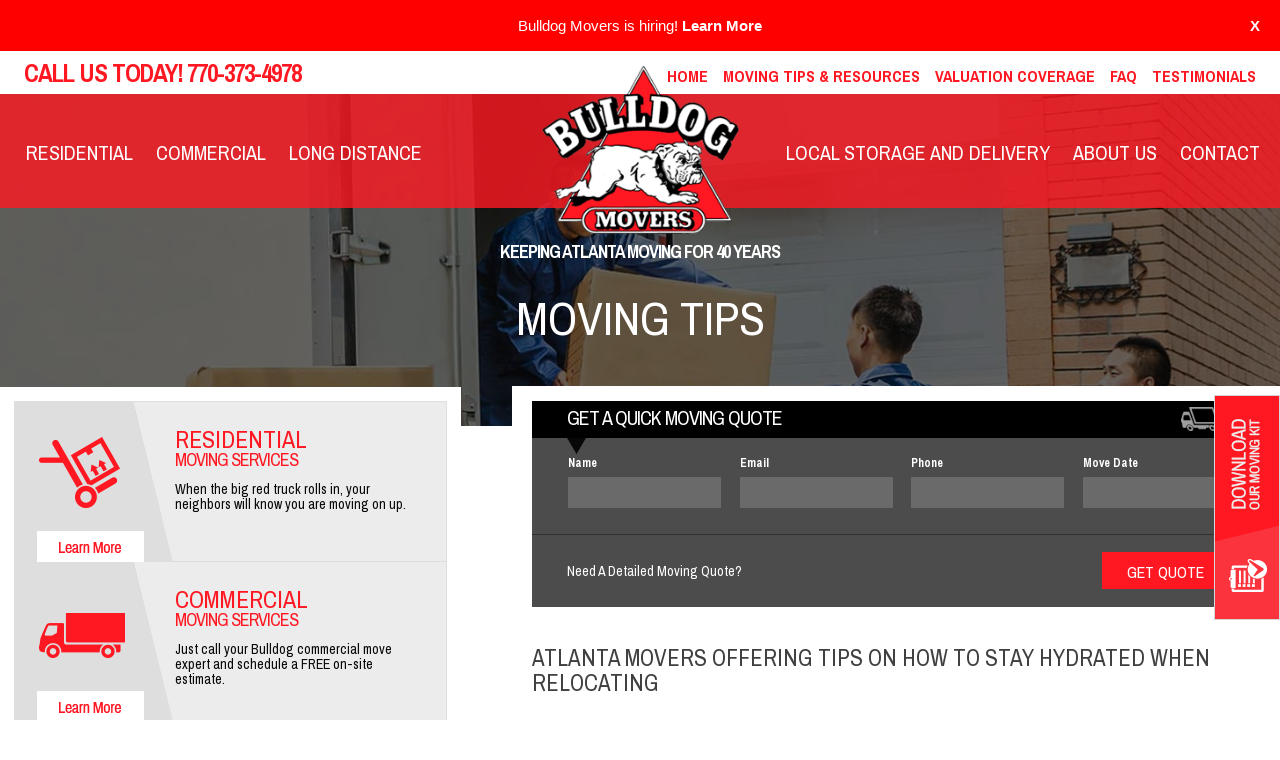

--- FILE ---
content_type: text/html; charset=UTF-8
request_url: https://bulldogmovers.com/atlanta-movers-staying-hydrated.html
body_size: 27587
content:
<!DOCTYPE html>
<!--[if IE 8 ]> <html class="no-js ie8" lang="en"> <![endif]-->
<html lang="en-US">
<head>
<meta charset="UTF-8">
<meta http-equiv="X-UA-Compatible" content="IE=edge">
<meta name="viewport" content="width=device-width, initial-scale=1, user-scalable=0">
<link rel="profile" href="//gmpg.org/xfn/11">
<link rel="pingback" href="https://bulldogmovers.com/xmlrpc.php">
<link href='//fonts.googleapis.com/css?family=Archivo+Narrow:400,400italic,700,700italic' rel='stylesheet' type='text/css'>
<meta name='robots' content='index, follow, max-image-preview:large, max-snippet:-1, max-video-preview:-1' />
	<style>img:is([sizes="auto" i], [sizes^="auto," i]) { contain-intrinsic-size: 3000px 1500px }</style>
	
	<!-- This site is optimized with the Yoast SEO plugin v26.7 - https://yoast.com/wordpress/plugins/seo/ -->
	<title>Atlanta Movers Offering Tips on How to Stay Properly Hydrated When Moving</title>
	<link rel="canonical" href="https://bulldogmovers.com/atlanta-movers-staying-hydrated.html" />
	<meta property="og:locale" content="en_US" />
	<meta property="og:type" content="article" />
	<meta property="og:title" content="Atlanta Movers Offering Tips on How to Stay Properly Hydrated When Moving" />
	<meta property="og:description" content="The Atlanta movers at Bulldog Movers are here to offer more than just the best moving services in the metro area. We also offer advice on how to plan and execute a successful and seamless move. Something that is very important to do when moving is to stay hydrated. A lack of water when moving can contribute to tiredness, and" />
	<meta property="og:url" content="https://bulldogmovers.com/atlanta-movers-staying-hydrated.html" />
	<meta property="og:site_name" content="Bulldog Movers" />
	<meta property="article:modified_time" content="2021-07-30T15:05:52+00:00" />
	<meta property="og:image" content="https://bulldogmovers.com/wp-content/uploads/2012/08/Atlanta-Movers-Staying-Hydrated-300x283.jpg" />
	<meta name="twitter:card" content="summary_large_image" />
	<script type="application/ld+json" class="yoast-schema-graph">{"@context":"https://schema.org","@graph":[{"@type":"WebPage","@id":"https://bulldogmovers.com/atlanta-movers-staying-hydrated.html","url":"https://bulldogmovers.com/atlanta-movers-staying-hydrated.html","name":"Atlanta Movers Offering Tips on How to Stay Properly Hydrated When Moving","isPartOf":{"@id":"https://bulldogmovers.com/#website"},"primaryImageOfPage":{"@id":"https://bulldogmovers.com/atlanta-movers-staying-hydrated.html#primaryimage"},"image":{"@id":"https://bulldogmovers.com/atlanta-movers-staying-hydrated.html#primaryimage"},"thumbnailUrl":"https://bulldogmovers.com/wp-content/uploads/2012/08/Atlanta-Movers-Staying-Hydrated-300x283.jpg","datePublished":"2012-08-30T18:23:23+00:00","dateModified":"2021-07-30T15:05:52+00:00","breadcrumb":{"@id":"https://bulldogmovers.com/atlanta-movers-staying-hydrated.html#breadcrumb"},"inLanguage":"en-US","potentialAction":[{"@type":"ReadAction","target":["https://bulldogmovers.com/atlanta-movers-staying-hydrated.html"]}]},{"@type":"ImageObject","inLanguage":"en-US","@id":"https://bulldogmovers.com/atlanta-movers-staying-hydrated.html#primaryimage","url":"https://bulldogmovers.com/wp-content/uploads/2012/08/Atlanta-Movers-Staying-Hydrated.jpg","contentUrl":"https://bulldogmovers.com/wp-content/uploads/2012/08/Atlanta-Movers-Staying-Hydrated.jpg","width":900,"height":848,"caption":"Atlanta Movers - Staying Hydrated"},{"@type":"BreadcrumbList","@id":"https://bulldogmovers.com/atlanta-movers-staying-hydrated.html#breadcrumb","itemListElement":[{"@type":"ListItem","position":1,"name":"Home","item":"https://bulldogmovers.com/"},{"@type":"ListItem","position":2,"name":"Atlanta Movers Offering Tips on How to Stay Hydrated When Relocating"}]},{"@type":"WebSite","@id":"https://bulldogmovers.com/#website","url":"https://bulldogmovers.com/","name":"Bulldog Movers","description":"770-373-4978","publisher":{"@id":"https://bulldogmovers.com/#organization"},"potentialAction":[{"@type":"SearchAction","target":{"@type":"EntryPoint","urlTemplate":"https://bulldogmovers.com/?s={search_term_string}"},"query-input":{"@type":"PropertyValueSpecification","valueRequired":true,"valueName":"search_term_string"}}],"inLanguage":"en-US"},{"@type":"Organization","@id":"https://bulldogmovers.com/#organization","name":"Bulldog Movers","url":"https://bulldogmovers.com/","logo":{"@type":"ImageObject","inLanguage":"en-US","@id":"https://bulldogmovers.com/#/schema/logo/image/","url":"https://bulldogmovers.com/wp-content/uploads/2015/11/logo-2.png","contentUrl":"https://bulldogmovers.com/wp-content/uploads/2015/11/logo-2.png","width":224,"height":191,"caption":"Bulldog Movers"},"image":{"@id":"https://bulldogmovers.com/#/schema/logo/image/"}}]}</script>
	<!-- / Yoast SEO plugin. -->


<link rel="alternate" type="application/rss+xml" title="Bulldog Movers &raquo; Feed" href="https://bulldogmovers.com/feed/" />
<link rel="alternate" type="application/rss+xml" title="Bulldog Movers &raquo; Comments Feed" href="https://bulldogmovers.com/comments/feed/" />
<link rel="alternate" type="application/rss+xml" title="Bulldog Movers &raquo; Atlanta Movers Offering Tips on How to Stay Hydrated When Relocating Comments Feed" href="https://bulldogmovers.com/atlanta-movers-staying-hydrated.html/feed/" />
<script type="text/javascript">
/* <![CDATA[ */
window._wpemojiSettings = {"baseUrl":"https:\/\/s.w.org\/images\/core\/emoji\/16.0.1\/72x72\/","ext":".png","svgUrl":"https:\/\/s.w.org\/images\/core\/emoji\/16.0.1\/svg\/","svgExt":".svg","source":{"concatemoji":"https:\/\/bulldogmovers.com\/wp-includes\/js\/wp-emoji-release.min.js?ver=6.8.3"}};
/*! This file is auto-generated */
!function(s,n){var o,i,e;function c(e){try{var t={supportTests:e,timestamp:(new Date).valueOf()};sessionStorage.setItem(o,JSON.stringify(t))}catch(e){}}function p(e,t,n){e.clearRect(0,0,e.canvas.width,e.canvas.height),e.fillText(t,0,0);var t=new Uint32Array(e.getImageData(0,0,e.canvas.width,e.canvas.height).data),a=(e.clearRect(0,0,e.canvas.width,e.canvas.height),e.fillText(n,0,0),new Uint32Array(e.getImageData(0,0,e.canvas.width,e.canvas.height).data));return t.every(function(e,t){return e===a[t]})}function u(e,t){e.clearRect(0,0,e.canvas.width,e.canvas.height),e.fillText(t,0,0);for(var n=e.getImageData(16,16,1,1),a=0;a<n.data.length;a++)if(0!==n.data[a])return!1;return!0}function f(e,t,n,a){switch(t){case"flag":return n(e,"\ud83c\udff3\ufe0f\u200d\u26a7\ufe0f","\ud83c\udff3\ufe0f\u200b\u26a7\ufe0f")?!1:!n(e,"\ud83c\udde8\ud83c\uddf6","\ud83c\udde8\u200b\ud83c\uddf6")&&!n(e,"\ud83c\udff4\udb40\udc67\udb40\udc62\udb40\udc65\udb40\udc6e\udb40\udc67\udb40\udc7f","\ud83c\udff4\u200b\udb40\udc67\u200b\udb40\udc62\u200b\udb40\udc65\u200b\udb40\udc6e\u200b\udb40\udc67\u200b\udb40\udc7f");case"emoji":return!a(e,"\ud83e\udedf")}return!1}function g(e,t,n,a){var r="undefined"!=typeof WorkerGlobalScope&&self instanceof WorkerGlobalScope?new OffscreenCanvas(300,150):s.createElement("canvas"),o=r.getContext("2d",{willReadFrequently:!0}),i=(o.textBaseline="top",o.font="600 32px Arial",{});return e.forEach(function(e){i[e]=t(o,e,n,a)}),i}function t(e){var t=s.createElement("script");t.src=e,t.defer=!0,s.head.appendChild(t)}"undefined"!=typeof Promise&&(o="wpEmojiSettingsSupports",i=["flag","emoji"],n.supports={everything:!0,everythingExceptFlag:!0},e=new Promise(function(e){s.addEventListener("DOMContentLoaded",e,{once:!0})}),new Promise(function(t){var n=function(){try{var e=JSON.parse(sessionStorage.getItem(o));if("object"==typeof e&&"number"==typeof e.timestamp&&(new Date).valueOf()<e.timestamp+604800&&"object"==typeof e.supportTests)return e.supportTests}catch(e){}return null}();if(!n){if("undefined"!=typeof Worker&&"undefined"!=typeof OffscreenCanvas&&"undefined"!=typeof URL&&URL.createObjectURL&&"undefined"!=typeof Blob)try{var e="postMessage("+g.toString()+"("+[JSON.stringify(i),f.toString(),p.toString(),u.toString()].join(",")+"));",a=new Blob([e],{type:"text/javascript"}),r=new Worker(URL.createObjectURL(a),{name:"wpTestEmojiSupports"});return void(r.onmessage=function(e){c(n=e.data),r.terminate(),t(n)})}catch(e){}c(n=g(i,f,p,u))}t(n)}).then(function(e){for(var t in e)n.supports[t]=e[t],n.supports.everything=n.supports.everything&&n.supports[t],"flag"!==t&&(n.supports.everythingExceptFlag=n.supports.everythingExceptFlag&&n.supports[t]);n.supports.everythingExceptFlag=n.supports.everythingExceptFlag&&!n.supports.flag,n.DOMReady=!1,n.readyCallback=function(){n.DOMReady=!0}}).then(function(){return e}).then(function(){var e;n.supports.everything||(n.readyCallback(),(e=n.source||{}).concatemoji?t(e.concatemoji):e.wpemoji&&e.twemoji&&(t(e.twemoji),t(e.wpemoji)))}))}((window,document),window._wpemojiSettings);
/* ]]> */
</script>
<style id='wp-emoji-styles-inline-css' type='text/css'>

	img.wp-smiley, img.emoji {
		display: inline !important;
		border: none !important;
		box-shadow: none !important;
		height: 1em !important;
		width: 1em !important;
		margin: 0 0.07em !important;
		vertical-align: -0.1em !important;
		background: none !important;
		padding: 0 !important;
	}
</style>
<link rel='stylesheet' id='wp-block-library-css' href='https://bulldogmovers.com/wp-includes/css/dist/block-library/style.min.css?ver=6.8.3' type='text/css' media='all' />
<style id='classic-theme-styles-inline-css' type='text/css'>
/*! This file is auto-generated */
.wp-block-button__link{color:#fff;background-color:#32373c;border-radius:9999px;box-shadow:none;text-decoration:none;padding:calc(.667em + 2px) calc(1.333em + 2px);font-size:1.125em}.wp-block-file__button{background:#32373c;color:#fff;text-decoration:none}
</style>
<style id='global-styles-inline-css' type='text/css'>
:root{--wp--preset--aspect-ratio--square: 1;--wp--preset--aspect-ratio--4-3: 4/3;--wp--preset--aspect-ratio--3-4: 3/4;--wp--preset--aspect-ratio--3-2: 3/2;--wp--preset--aspect-ratio--2-3: 2/3;--wp--preset--aspect-ratio--16-9: 16/9;--wp--preset--aspect-ratio--9-16: 9/16;--wp--preset--color--black: #000000;--wp--preset--color--cyan-bluish-gray: #abb8c3;--wp--preset--color--white: #ffffff;--wp--preset--color--pale-pink: #f78da7;--wp--preset--color--vivid-red: #cf2e2e;--wp--preset--color--luminous-vivid-orange: #ff6900;--wp--preset--color--luminous-vivid-amber: #fcb900;--wp--preset--color--light-green-cyan: #7bdcb5;--wp--preset--color--vivid-green-cyan: #00d084;--wp--preset--color--pale-cyan-blue: #8ed1fc;--wp--preset--color--vivid-cyan-blue: #0693e3;--wp--preset--color--vivid-purple: #9b51e0;--wp--preset--gradient--vivid-cyan-blue-to-vivid-purple: linear-gradient(135deg,rgba(6,147,227,1) 0%,rgb(155,81,224) 100%);--wp--preset--gradient--light-green-cyan-to-vivid-green-cyan: linear-gradient(135deg,rgb(122,220,180) 0%,rgb(0,208,130) 100%);--wp--preset--gradient--luminous-vivid-amber-to-luminous-vivid-orange: linear-gradient(135deg,rgba(252,185,0,1) 0%,rgba(255,105,0,1) 100%);--wp--preset--gradient--luminous-vivid-orange-to-vivid-red: linear-gradient(135deg,rgba(255,105,0,1) 0%,rgb(207,46,46) 100%);--wp--preset--gradient--very-light-gray-to-cyan-bluish-gray: linear-gradient(135deg,rgb(238,238,238) 0%,rgb(169,184,195) 100%);--wp--preset--gradient--cool-to-warm-spectrum: linear-gradient(135deg,rgb(74,234,220) 0%,rgb(151,120,209) 20%,rgb(207,42,186) 40%,rgb(238,44,130) 60%,rgb(251,105,98) 80%,rgb(254,248,76) 100%);--wp--preset--gradient--blush-light-purple: linear-gradient(135deg,rgb(255,206,236) 0%,rgb(152,150,240) 100%);--wp--preset--gradient--blush-bordeaux: linear-gradient(135deg,rgb(254,205,165) 0%,rgb(254,45,45) 50%,rgb(107,0,62) 100%);--wp--preset--gradient--luminous-dusk: linear-gradient(135deg,rgb(255,203,112) 0%,rgb(199,81,192) 50%,rgb(65,88,208) 100%);--wp--preset--gradient--pale-ocean: linear-gradient(135deg,rgb(255,245,203) 0%,rgb(182,227,212) 50%,rgb(51,167,181) 100%);--wp--preset--gradient--electric-grass: linear-gradient(135deg,rgb(202,248,128) 0%,rgb(113,206,126) 100%);--wp--preset--gradient--midnight: linear-gradient(135deg,rgb(2,3,129) 0%,rgb(40,116,252) 100%);--wp--preset--font-size--small: 13px;--wp--preset--font-size--medium: 20px;--wp--preset--font-size--large: 36px;--wp--preset--font-size--x-large: 42px;--wp--preset--spacing--20: 0.44rem;--wp--preset--spacing--30: 0.67rem;--wp--preset--spacing--40: 1rem;--wp--preset--spacing--50: 1.5rem;--wp--preset--spacing--60: 2.25rem;--wp--preset--spacing--70: 3.38rem;--wp--preset--spacing--80: 5.06rem;--wp--preset--shadow--natural: 6px 6px 9px rgba(0, 0, 0, 0.2);--wp--preset--shadow--deep: 12px 12px 50px rgba(0, 0, 0, 0.4);--wp--preset--shadow--sharp: 6px 6px 0px rgba(0, 0, 0, 0.2);--wp--preset--shadow--outlined: 6px 6px 0px -3px rgba(255, 255, 255, 1), 6px 6px rgba(0, 0, 0, 1);--wp--preset--shadow--crisp: 6px 6px 0px rgba(0, 0, 0, 1);}:where(.is-layout-flex){gap: 0.5em;}:where(.is-layout-grid){gap: 0.5em;}body .is-layout-flex{display: flex;}.is-layout-flex{flex-wrap: wrap;align-items: center;}.is-layout-flex > :is(*, div){margin: 0;}body .is-layout-grid{display: grid;}.is-layout-grid > :is(*, div){margin: 0;}:where(.wp-block-columns.is-layout-flex){gap: 2em;}:where(.wp-block-columns.is-layout-grid){gap: 2em;}:where(.wp-block-post-template.is-layout-flex){gap: 1.25em;}:where(.wp-block-post-template.is-layout-grid){gap: 1.25em;}.has-black-color{color: var(--wp--preset--color--black) !important;}.has-cyan-bluish-gray-color{color: var(--wp--preset--color--cyan-bluish-gray) !important;}.has-white-color{color: var(--wp--preset--color--white) !important;}.has-pale-pink-color{color: var(--wp--preset--color--pale-pink) !important;}.has-vivid-red-color{color: var(--wp--preset--color--vivid-red) !important;}.has-luminous-vivid-orange-color{color: var(--wp--preset--color--luminous-vivid-orange) !important;}.has-luminous-vivid-amber-color{color: var(--wp--preset--color--luminous-vivid-amber) !important;}.has-light-green-cyan-color{color: var(--wp--preset--color--light-green-cyan) !important;}.has-vivid-green-cyan-color{color: var(--wp--preset--color--vivid-green-cyan) !important;}.has-pale-cyan-blue-color{color: var(--wp--preset--color--pale-cyan-blue) !important;}.has-vivid-cyan-blue-color{color: var(--wp--preset--color--vivid-cyan-blue) !important;}.has-vivid-purple-color{color: var(--wp--preset--color--vivid-purple) !important;}.has-black-background-color{background-color: var(--wp--preset--color--black) !important;}.has-cyan-bluish-gray-background-color{background-color: var(--wp--preset--color--cyan-bluish-gray) !important;}.has-white-background-color{background-color: var(--wp--preset--color--white) !important;}.has-pale-pink-background-color{background-color: var(--wp--preset--color--pale-pink) !important;}.has-vivid-red-background-color{background-color: var(--wp--preset--color--vivid-red) !important;}.has-luminous-vivid-orange-background-color{background-color: var(--wp--preset--color--luminous-vivid-orange) !important;}.has-luminous-vivid-amber-background-color{background-color: var(--wp--preset--color--luminous-vivid-amber) !important;}.has-light-green-cyan-background-color{background-color: var(--wp--preset--color--light-green-cyan) !important;}.has-vivid-green-cyan-background-color{background-color: var(--wp--preset--color--vivid-green-cyan) !important;}.has-pale-cyan-blue-background-color{background-color: var(--wp--preset--color--pale-cyan-blue) !important;}.has-vivid-cyan-blue-background-color{background-color: var(--wp--preset--color--vivid-cyan-blue) !important;}.has-vivid-purple-background-color{background-color: var(--wp--preset--color--vivid-purple) !important;}.has-black-border-color{border-color: var(--wp--preset--color--black) !important;}.has-cyan-bluish-gray-border-color{border-color: var(--wp--preset--color--cyan-bluish-gray) !important;}.has-white-border-color{border-color: var(--wp--preset--color--white) !important;}.has-pale-pink-border-color{border-color: var(--wp--preset--color--pale-pink) !important;}.has-vivid-red-border-color{border-color: var(--wp--preset--color--vivid-red) !important;}.has-luminous-vivid-orange-border-color{border-color: var(--wp--preset--color--luminous-vivid-orange) !important;}.has-luminous-vivid-amber-border-color{border-color: var(--wp--preset--color--luminous-vivid-amber) !important;}.has-light-green-cyan-border-color{border-color: var(--wp--preset--color--light-green-cyan) !important;}.has-vivid-green-cyan-border-color{border-color: var(--wp--preset--color--vivid-green-cyan) !important;}.has-pale-cyan-blue-border-color{border-color: var(--wp--preset--color--pale-cyan-blue) !important;}.has-vivid-cyan-blue-border-color{border-color: var(--wp--preset--color--vivid-cyan-blue) !important;}.has-vivid-purple-border-color{border-color: var(--wp--preset--color--vivid-purple) !important;}.has-vivid-cyan-blue-to-vivid-purple-gradient-background{background: var(--wp--preset--gradient--vivid-cyan-blue-to-vivid-purple) !important;}.has-light-green-cyan-to-vivid-green-cyan-gradient-background{background: var(--wp--preset--gradient--light-green-cyan-to-vivid-green-cyan) !important;}.has-luminous-vivid-amber-to-luminous-vivid-orange-gradient-background{background: var(--wp--preset--gradient--luminous-vivid-amber-to-luminous-vivid-orange) !important;}.has-luminous-vivid-orange-to-vivid-red-gradient-background{background: var(--wp--preset--gradient--luminous-vivid-orange-to-vivid-red) !important;}.has-very-light-gray-to-cyan-bluish-gray-gradient-background{background: var(--wp--preset--gradient--very-light-gray-to-cyan-bluish-gray) !important;}.has-cool-to-warm-spectrum-gradient-background{background: var(--wp--preset--gradient--cool-to-warm-spectrum) !important;}.has-blush-light-purple-gradient-background{background: var(--wp--preset--gradient--blush-light-purple) !important;}.has-blush-bordeaux-gradient-background{background: var(--wp--preset--gradient--blush-bordeaux) !important;}.has-luminous-dusk-gradient-background{background: var(--wp--preset--gradient--luminous-dusk) !important;}.has-pale-ocean-gradient-background{background: var(--wp--preset--gradient--pale-ocean) !important;}.has-electric-grass-gradient-background{background: var(--wp--preset--gradient--electric-grass) !important;}.has-midnight-gradient-background{background: var(--wp--preset--gradient--midnight) !important;}.has-small-font-size{font-size: var(--wp--preset--font-size--small) !important;}.has-medium-font-size{font-size: var(--wp--preset--font-size--medium) !important;}.has-large-font-size{font-size: var(--wp--preset--font-size--large) !important;}.has-x-large-font-size{font-size: var(--wp--preset--font-size--x-large) !important;}
:where(.wp-block-post-template.is-layout-flex){gap: 1.25em;}:where(.wp-block-post-template.is-layout-grid){gap: 1.25em;}
:where(.wp-block-columns.is-layout-flex){gap: 2em;}:where(.wp-block-columns.is-layout-grid){gap: 2em;}
:root :where(.wp-block-pullquote){font-size: 1.5em;line-height: 1.6;}
</style>
<link rel='stylesheet' id='bugmebar-css' href='https://bulldogmovers.com/wp-content/plugins/bugmebar/bugme.css?ver=1.0.4' type='text/css' media='all' />
<link rel='stylesheet' id='smct-styles-css' href='https://bulldogmovers.com/wp-content/plugins/socius-marketing-page-taxonomy/css/styles.min.css?ver=6.8.3' type='text/css' media='all' />
<link rel='stylesheet' id='grw-public-main-css-css' href='https://bulldogmovers.com/wp-content/plugins/widget-google-reviews/assets/css/public-main.css?ver=6.9.1' type='text/css' media='all' />
<link rel='stylesheet' id='bootstrap-css' href='https://bulldogmovers.com/wp-content/themes/bulldogmovers/bootstrap/css/bootstrap.min.css?ver=6.8.3' type='text/css' media='all' />
<link rel='stylesheet' id='mmenu-css' href='https://bulldogmovers.com/wp-content/themes/bulldogmovers/js/jquery.mmenu.css?ver=6.8.3' type='text/css' media='all' />
<link rel='stylesheet' id='datepicker-css' href='https://bulldogmovers.com/wp-content/themes/bulldogmovers/js/bootstrap-datepicker.min.css?ver=6.8.3' type='text/css' media='all' />
<link rel='stylesheet' id='responsivetabs-css' href='https://bulldogmovers.com/wp-content/themes/bulldogmovers/js/easy-responsive-tabs.css?ver=6.8.3' type='text/css' media='all' />
<link rel='stylesheet' id='bvalidator-css' href='https://bulldogmovers.com/wp-content/themes/bulldogmovers/js/bvalidator/themes/bvalidator.theme.red.css?ver=6.8.3' type='text/css' media='all' />
<link rel='stylesheet' id='bulldogmovers-style-css' href='https://bulldogmovers.com/wp-content/themes/bulldogmovers/style.css?ver=6.8.3' type='text/css' media='all' />
<script type="text/javascript" src="https://bulldogmovers.com/wp-includes/js/swfobject.js?ver=2.2-20120417" id="swfobject-js"></script>
<script type="text/javascript" src="https://bulldogmovers.com/wp-includes/js/jquery/jquery.min.js?ver=3.7.1" id="jquery-core-js"></script>
<script type="text/javascript" src="https://bulldogmovers.com/wp-includes/js/jquery/jquery-migrate.min.js?ver=3.4.1" id="jquery-migrate-js"></script>
<script type="text/javascript" src="https://bulldogmovers.com/wp-content/plugins/bugmebar/jquery.bugme.min.js?ver=1.0.4" id="bugmebar-js"></script>
<script type="text/javascript" src="https://bulldogmovers.com/wp-content/plugins/bugmebar/jquery.cookie.min.js?ver=1.0.4" id="bugmebar-cookie-js"></script>
<script type="text/javascript" defer="defer" src="https://bulldogmovers.com/wp-content/plugins/widget-google-reviews/assets/js/public-main.js?ver=6.9.1" id="grw-public-main-js-js"></script>
<script type="text/javascript" src="https://bulldogmovers.com/wp-content/themes/bulldogmovers/js/jquery.mmenu.min.js?ver=6.8.3" id="mmenu-js-js"></script>
<script type="text/javascript" src="https://bulldogmovers.com/wp-content/themes/bulldogmovers/js/bootstrap-datepicker.min.js?ver=6.8.3" id="datepicker-js-js"></script>
<script type="text/javascript" src="https://bulldogmovers.com/wp-content/themes/bulldogmovers/js/easyResponsiveTabs.js?ver=6.8.3" id="responsivetabs-js-js"></script>
<script type="text/javascript" src="https://bulldogmovers.com/wp-content/themes/bulldogmovers/js/bvalidator/jquery.bvalidator-yc.js?ver=6.8.3" id="bvalidator-js-js"></script>
<script type="text/javascript" src="https://bulldogmovers.com/wp-content/themes/bulldogmovers/js/wufoo-form-utilities.js?ver=6.8.3" id="wufoo-form-utilities-js"></script>
<link rel="https://api.w.org/" href="https://bulldogmovers.com/wp-json/" /><link rel="alternate" title="JSON" type="application/json" href="https://bulldogmovers.com/wp-json/wp/v2/pages/1579" /><link rel="EditURI" type="application/rsd+xml" title="RSD" href="https://bulldogmovers.com/xmlrpc.php?rsd" />
<link rel='shortlink' href='https://bulldogmovers.com/?p=1579' />
<link rel="alternate" title="oEmbed (JSON)" type="application/json+oembed" href="https://bulldogmovers.com/wp-json/oembed/1.0/embed?url=https%3A%2F%2Fbulldogmovers.com%2Fatlanta-movers-staying-hydrated.html" />
<link rel="alternate" title="oEmbed (XML)" type="text/xml+oembed" href="https://bulldogmovers.com/wp-json/oembed/1.0/embed?url=https%3A%2F%2Fbulldogmovers.com%2Fatlanta-movers-staying-hydrated.html&#038;format=xml" />


<style>
/* BugMeBar Colour options */ 

.bugme {
	background: #FF0000;
	color: #ffffff;
	font-size: 15px;
	font-family: "Helvetica Neue", Helvetica, Arial, Verdana, sans-serif;
}

.bugme-close {
	right: 20px;
}

.bugme-close.bugme-close-left {
	right: auto;
	left: 0;
}

.bugme a {
	color: #ffffff;
}

.bugme a:hover {
	color: #34495e;
}

.bugme a.bugme-close {
	color: #ffffff;
}

.bugme a.bugme-close:hover {
	color: #34495e;
}

	@-webkit-keyframes colour {
		0% { background-color: #FF0000; }
		15% { background-color: #2ecc71; }
		28% { background-color: #1abc9c; }
		41% { background-color: #9b59b6; }
		53% { background-color: #e74c3c; }
		65% { background-color: #f39c12; }
		78% { background-color: #e67e22; }
		90% { background-color: #2ecc71; }
		100% { background-color: #FF0000; }
	}
	
	@-moz-keyframes colour {
		0% { background-color: #FF0000; }
		15% { background-color: #2ecc71; }
		28% { background-color: #1abc9c; }
		41% { background-color: #9b59b6; }
		53% { background-color: #e74c3c; }
		65% { background-color: #f39c12; }
		78% { background-color: #e67e22; }
		90% { background-color: #2ecc71; }
		100% { background-color: #FF0000; }
	}
	
	@-ms-keyframes colour {
		0% { background-color: #FF0000; }
		15% { background-color: #2ecc71; }
		28% { background-color: #1abc9c; }
		41% { background-color: #9b59b6; }
		53% { background-color: #e74c3c; }
		65% { background-color: #f39c12; }
		78% { background-color: #e67e22; }
		90% { background-color: #2ecc71; }
		100% { background-color: #FF0000; }
	}
	
	@-o-keyframes colour {
		0% { background-color: #FF0000; }
		15% { background-color: #2ecc71; }
		28% { background-color: #1abc9c; }
		41% { background-color: #9b59b6; }
		53% { background-color: #e74c3c; }
		65% { background-color: #f39c12; }
		78% { background-color: #e67e22; }
		90% { background-color: #2ecc71; }
		100% { background-color: #FF0000; }
	}
	
	@keyframes colour {
		0% { background-color: #FF0000; }
		15% { background-color: #2ecc71; }
		28% { background-color: #1abc9c; }
		41% { background-color: #9b59b6; }
		53% { background-color: #e74c3c; }
		65% { background-color: #f39c12; }
		78% { background-color: #e67e22; }
		90% { background-color: #2ecc71; }
		100% { background-color: #FF0000; }
	}

</style>

<script type="text/javascript" src="//cdn.rlets.com/capture_configs/08e/bbc/f9d/6254bcdbbd5b62277dcc765.js" async="async"></script>
<script type="application/ld+json">
{
  "@context": "https://schema.org",
  "@type": "LocalBusiness",
  "name": "Bulldog Mover",
  "image": "",
  "@id": "",
  "url": "https://bulldogmovers.com/",
  "telephone": "770-333-8100",
  "address": {
    "@type": "PostalAddress",
    "streetAddress": "4194 Northeast Expressway",
    "addressLocality": "Atlanta",
    "addressRegion": "GA",
    "postalCode": "30340",
    "addressCountry": "US"
  },
  "geo": {
    "@type": "GeoCoordinates",
    "latitude": 33.8952405,
    "longitude": -84.25703329999999
  }  
}
</script><script type="text/javascript" src="https://secure.imaginative-trade7.com/js/791081.js" ></script>
<noscript><img alt="" src="https://secure.imaginative-trade7.com/791081.png" style="display:none;" /></noscript><style></style><link rel="icon" href="https://bulldogmovers.com/wp-content/uploads/2015/11/cropped-logo-2-32x32.png" sizes="32x32" />
<link rel="icon" href="https://bulldogmovers.com/wp-content/uploads/2015/11/cropped-logo-2-192x192.png" sizes="192x192" />
<link rel="apple-touch-icon" href="https://bulldogmovers.com/wp-content/uploads/2015/11/cropped-logo-2-180x180.png" />
<meta name="msapplication-TileImage" content="https://bulldogmovers.com/wp-content/uploads/2015/11/cropped-logo-2-270x270.png" />
		<style type="text/css" id="wp-custom-css">
			.wp-google-list .wp-google-place:first-child
{
	display:none;
}
.page-id-512 h1.entry-title
{
	display:none;
}
li.quick-radios.drop-left {
    text-align: right !important;
    padding-right: 30px;
    width: 48% !important;
}

#topHeaderWrapper {
	z-index: 2;
	background-color: #FFFFFF;
}

#topHeaderWrapper {
	min-height: 37px;
}

.bugmebar #stickyNav {
	top: 51px;
}

.bugmebar #homeSlider {
	margin-top: -195px;
}

body.bugmebar {
		margin-top: 82px;
	}

.reviews {
    max-width: 100vw;
}

.reviews h2 {
	text-align: center!important;
	font-weight: 400!important;
	padding-top: 10%!important;
}

.reviews .Widget-headerText {
    font-size: 1.3em!important;
}

h2.home-bottom-title {
	font-size: 24px!important;
	text-transform: normal!important;
}

a.meet-clients {
	display: flex;
	background-position: center;
  background-repeat: no-repeat; 
  background-size: cover;
	margin: 20px;
	background-image: url("/wp-content/uploads/2015/11/moving-colorado-springs.jpg");
	text-decoration: none;
}

.meet-clients .happy-clients {
	display: flex;
	align-items: center;
	justify-content: center;
	padding: 20% 10%;
	background-color: rgba(0,0,0,.6);
    transition: background ease .4s;
}

.meet-clients .happy-clients:hover {
	background-color: rgba(0,0,0,.1);
}
	
.meet-clients span {
	    text-shadow: 2px 2px 1px rgb(0 2 0);
    transition: background ease .4s;
	color: #fff;
	font-size: 24px;
	text-align: center;
	line-height: 1.2em;
}

.meet-clients span:hover {
        text-shadow: 2px 2px 1px rgb(255, 24, 34);
    transition: background ease .4s;
}

.page-id-65 #main iframe {
	min-height: 900px;	
}

.page-id-65 #main .video-section iframe{
	min-height: auto;	
}

.reviews iframe {
	max-height: 380px !important;
}

.partner-logos-double {
	display:flex;
	justify-content:center;
}

.page-id-61 #trustDesktop, .page-id-61 #trustMobile {
	display:none!important;
}

@media(max-width: 376px) {
	.reviews h2 {
    padding: 0 15%;
	}
}

@media(min-width: 428px) {
	body.bugmebar {
		margin-top: 61px;
	}
}

@media(min-width: 768px) {
	body.bugmebar {
		margin-top: 51px;
	}
	.reviews h2 {
		padding-top: 10vh;
		font-size: 30px!important;
		font-weight: 400!important;
	}
}

/* Post Button */
.blog-post-button{
	background-color: #CA252B;
	color: #ffffff;
	padding: 10px 25px;
	border-radius: 50px;
	margin: 20px 0;
}
.blog-post-button:hover{
	color: #ffffff;
	text-decoration: none;
	background-color: #FF0000;
}

/* Nav Sub Menu */
.menu-item-3540 {
	position: relative;
}

.menu-item-3540>.sub-menu {
	left: 0;
	list-style: none;
}

.menu-item-3540>.sub-menu li {
	margin-left: 0 !important;
}

/* Blog Style Fixes */
.blog-featured-img {
	position: relative;
    display: block;
    height: 100%;
    min-height: 250px;
    max-height: 200px;
    width: 100%;
    background-size: contain;
    background-position: left;
    background-repeat: no-repeat;
}

.entry-content.flex-row-reverse {
	display: flex;
	flex-direction: column;
}
.privacy_policy ol {
    list-style: decimal;
    margin-left: 0;
    padding-left: 15px;
}

@media (min-width:992px) {
	.blog-featured-img {
		background-position: top;
	}
	
	.entry-content.flex-row-reverse {
		flex-direction: row-reverse;
	}
	
	.blog-featured-img-container {
		padding-top: .67em;
	}
	

}
	.footer-combo-logos-blocks {
    display: flex;
    justify-content: center;
    align-items: center;
    gap: 40px;
}		</style>
		<!--[if lt IE 9]>
  <script src="https://oss.maxcdn.com/html5shiv/3.7.2/html5shiv.min.js"></script>
  <script src="https://oss.maxcdn.com/respond/1.4.2/respond.min.js"></script>
<![endif]-->
</head>

<body class="wp-singular page-template page-template-page-movingtips page-template-page-movingtips-php page page-id-1579 wp-theme-bulldogmovers group-blog">
<!-- Google Tag Manager -->
<noscript><iframe src="//www.googletagmanager.com/ns.html?id=GTM-KNF6G7"
height="0" width="0" style="display:none;visibility:hidden"></iframe></noscript>
<script>(function(w,d,s,l,i){w[l]=w[l]||[];w[l].push({'gtm.start':
new Date().getTime(),event:'gtm.js'});var f=d.getElementsByTagName(s)[0],
j=d.createElement(s),dl=l!='dataLayer'?'&l='+l:'';j.async=true;j.src=
'//www.googletagmanager.com/gtm.js?id='+i+dl;f.parentNode.insertBefore(j,f);
})(window,document,'script','dataLayer','GTM-KNF6G7');</script>
<!-- End Google Tag Manager -->
<!-- Conversion Pixels -->
<!-- End Conversion Pixels -->
<div id="page" class="hfeed site">
	<div id="site-navigation" class="hide" role="navigation">
		<ul>
        	<li id="menu-item-3461" class="menu-item menu-item-type-post_type menu-item-object-page menu-item-home menu-item-3461"><a href="https://bulldogmovers.com/">Home</a></li>
<li id="menu-item-3464" class="menu-item menu-item-type-post_type menu-item-object-page menu-item-3464"><a href="https://bulldogmovers.com/moving-tips.html">Moving Tips &#038; Resources</a></li>
<li id="menu-item-6088" class="menu-item menu-item-type-post_type menu-item-object-page menu-item-6088"><a href="https://bulldogmovers.com/valuation-coverage-insurance.html">Valuation Coverage</a></li>
<li id="menu-item-3532" class="menu-item menu-item-type-post_type menu-item-object-page menu-item-3532"><a href="https://bulldogmovers.com/faq.html">FAQ</a></li>
<li id="menu-item-3463" class="menu-item menu-item-type-post_type menu-item-object-page menu-item-3463"><a href="https://bulldogmovers.com/reviews.html">Testimonials</a></li>
        	<li id="menu-item-4097" class="menu-item menu-item-type-post_type menu-item-object-page menu-item-4097"><a href="https://bulldogmovers.com/residential-movers.html">Residential</a></li>
<li id="menu-item-4098" class="menu-item menu-item-type-post_type menu-item-object-page menu-item-4098"><a href="https://bulldogmovers.com/commercial-movers.html">Commercial</a></li>
<li id="menu-item-4099" class="menu-item menu-item-type-post_type menu-item-object-page menu-item-4099"><a href="https://bulldogmovers.com/long-distance-movers.html">Long Distance</a></li>
     		<li id="menu-item-4100" class="menu-item menu-item-type-post_type menu-item-object-page menu-item-4100"><a href="https://bulldogmovers.com/storage.html">Local Storage and Delivery</a></li>
<li id="menu-item-3540" class="menu-item menu-item-type-post_type menu-item-object-page menu-item-has-children menu-item-3540"><a href="https://bulldogmovers.com/movers-atlanta-about-us.html">About Us</a>
<ul class="sub-menu">
	<li id="menu-item-7302" class="menu-item menu-item-type-post_type menu-item-object-page menu-item-7302"><a href="https://bulldogmovers.com/blog.html">Blog</a></li>
	<li id="menu-item-7538" class="menu-item menu-item-type-post_type menu-item-object-page menu-item-7538"><a href="https://bulldogmovers.com/privacy-policy.html">Privacy Policy</a></li>
</ul>
</li>
<li id="menu-item-3541" class="menu-item menu-item-type-post_type menu-item-object-page menu-item-3541"><a href="https://bulldogmovers.com/contact-us.html">Contact</a></li>
        </ul>
    </div><!-- #site-navigation -->
	<div id="stickyNav">
    	<div id="stickyNavtheLogo">
            <a id="stickyNavLogo" href="https://bulldogmovers.com"><img src="https://bulldogmovers.com/wp-content/themes/bulldogmovers/images/logo.png" alt="Logo" /></a>
        </div>
    </div>
    <div id="topHeaderWrapper">
        <div id="topHeader">
            <h1 id="site-description">
            	<span id="callUsMobile" class="callUs visible-xs-inline"><a href="tel://1-770-373-4978">Click to Call</a></span>
                <span id="callUs" class="callUs hidden-xs">Call Us Today!</span>
                <span id="phone" class="hidden-xs">770-373-4978</span></h1>
                <span id="phoneMobile" class="visible-xs"><a href="tel://1-770-373-4978">770-373-4978</a></span></h1>
                <div id="headerSlogan" class="visible-sm-inline visible-md-inline"><div class="headerSlogan"><h1>Keeping atlanta moving for 40 years</h1>			<div class="textwidget"></div>
		</div></div>
            	<div id="topNav" class="visible-lg-inline"><ul id="menu-top-menu-1" class="menu"><li class="menu-item menu-item-type-post_type menu-item-object-page menu-item-home menu-item-3461"><a href="https://bulldogmovers.com/">Home</a></li>
<li class="menu-item menu-item-type-post_type menu-item-object-page menu-item-3464"><a href="https://bulldogmovers.com/moving-tips.html">Moving Tips &#038; Resources</a></li>
<li class="menu-item menu-item-type-post_type menu-item-object-page menu-item-6088"><a href="https://bulldogmovers.com/valuation-coverage-insurance.html">Valuation Coverage</a></li>
<li class="menu-item menu-item-type-post_type menu-item-object-page menu-item-3532"><a href="https://bulldogmovers.com/faq.html">FAQ</a></li>
<li class="menu-item menu-item-type-post_type menu-item-object-page menu-item-3463"><a href="https://bulldogmovers.com/reviews.html">Testimonials</a></li>
</ul></div>        </div>
    </div>

    <div id="lowerHeaderWrapper">
        <div id="lowerHeader">
        	<div id="firstNav" class="visible-lg-block">
				<div id="mainNavLeft" class="left"><ul id="menu-main-nav-left-1" class="menu"><li class="menu-item menu-item-type-post_type menu-item-object-page menu-item-4097"><a href="https://bulldogmovers.com/residential-movers.html">Residential</a></li>
<li class="menu-item menu-item-type-post_type menu-item-object-page menu-item-4098"><a href="https://bulldogmovers.com/commercial-movers.html">Commercial</a></li>
<li class="menu-item menu-item-type-post_type menu-item-object-page menu-item-4099"><a href="https://bulldogmovers.com/long-distance-movers.html">Long Distance</a></li>
</ul></div>                <div id="mainNavRight" class="right"><ul id="menu-main-nav-right-1" class="menu"><li class="menu-item menu-item-type-post_type menu-item-object-page menu-item-4100"><a href="https://bulldogmovers.com/storage.html">Local Storage and Delivery</a></li>
<li class="menu-item menu-item-type-post_type menu-item-object-page menu-item-has-children menu-item-3540"><a href="https://bulldogmovers.com/movers-atlanta-about-us.html">About Us</a>
<ul class="sub-menu">
	<li class="menu-item menu-item-type-post_type menu-item-object-page menu-item-7302"><a href="https://bulldogmovers.com/blog.html">Blog</a></li>
	<li class="menu-item menu-item-type-post_type menu-item-object-page menu-item-7538"><a href="https://bulldogmovers.com/privacy-policy.html">Privacy Policy</a></li>
</ul>
</li>
<li class="menu-item menu-item-type-post_type menu-item-object-page menu-item-3541"><a href="https://bulldogmovers.com/contact-us.html">Contact</a></li>
</ul></div>            </div>
            <div id="mmenu" class="hidden-lg">
                <a href="#site-navigation"><img src="https://bulldogmovers.com/wp-content/themes/bulldogmovers/images/menu-icon.png" alt="Menu" /></a>
                <span><a href="#site-navigation">Menu</a></span>
            </div>
        </div>
    </div>
    <div id="theLogo">
    	<a id="logo" href="https://bulldogmovers.com"><img src="https://bulldogmovers.com/wp-content/themes/bulldogmovers/images/logo.png" alt="Logo" /></a>
        <div id="logoSlogan"><div class="headerSlogan"><h1>Keeping atlanta moving for 40 years</h1>			<div class="textwidget"></div>
		</div></div>
    </div>

	<div id="internalHeader" style="background-image:url(https://bulldogmovers.com/wp-content/themes/bulldogmovers/images/header-unknown.jpg);"><div id='pageTitle'><h2>Moving Tips</h2></div></div>    <div id="quickQuote" class="quickQuote">
    	<div class="quickQuoteHeader"><h2>Get a Quick Moving Quote</h2></div>
        <div class="quickQuoteFormWrapper">
            <div class="quickQuoteMarker"></div>
            <form class="form830" name="form830" accept-charset="UTF-8" autocomplete="off" enctype="multipart/form-data" method="post" novalidate data-action="aHR0cHM6Ly9zb2NpdXNtYXJrZXRpbmcud3Vmb28uY29tL2Zvcm1zL3hmNWVibTEwc2lhMjlwLyNwdWJsaWM=" data-idstamp="kvBPBRiXwYMGrqCNv30qyjwvpzqdKEX50bdKP7LWLAw=" action="">
                <ul>
                    <li>
                        <label class="desc" for="Field1">
                            Name
                        </label>
                        <input id="Field1" name="Field1" type="text" class="field text medium customer-name-field" value="" maxlength="255" tabindex="1" onkeyup="" data-bvalidator="required" />
                    </li>
                    <li>
                        <label class="desc" for="Field2">
                            Email
                        </label>
                        <input id="Field2" name="Field2" type="email" spellcheck="false" class="field text medium customer-email-field" value="" maxlength="255" tabindex="2" data-bvalidator="required,email" />
                    </li>
                    <li>
                        <label class="desc" for="Field4">
                            Phone
                        </label>
                        <input id="Field4" name="Field4" type="text" class="field text medium customer-phone-field" value="" maxlength="255" tabindex="3" onkeyup="" data-bvalidator="required" />
                    </li>
                    <li>
                        <label class="desc" for="Field7">
                            Move Date
                        </label>
                        <input id="Field7" class="moveDate customer-date-field" name="Field7" type="text" value="" maxlength="255" tabindex="4" onkeyup="" data-bvalidator="required" />
                    </li>
					<li class="quick-radios drop-left">
                        <span style="color: #fff">Move Type</span>
                        <select name="Field9">
                            <option value="Residential">Residential</option>
                            <option value="Commercial">Commercial</option>
                        </select>
                    </li>
					<li class="quick-radios drop-right">
                        <span style="color: #fff">Move Distance</span>
                        <select name="Field10">
                            <option value="Local">Local</option>
                            <option value="Long Distance">Long Distance</option>
                        </select>
                    </li>
                    <li class="quickQuoteButtonWrapper">
                    	<div class="detailedQuoteLink hidden-xs"><a href="https://bulldogmovers.com/quote.html">Need A Detailed Moving Quote?</a></div>
                        <div class="quickQuoteButton">
                        <input name="saveForm" class="btTxt submit" type="submit" value="Get Quote" />
                        </div>
                    </li>

                    <li class="hide">
                        <label for="comment">Do Not Fill This Out</label>
                        <textarea name="comment" id="comment" rows="1" cols="1"></textarea>
                        <input type="hidden" id="idstamp" name="idstamp" value="" />
                    </li>
                </ul>
            </form>
        </div>
    </div>

	<div id="content" class="site-content">

	<div id="primary" class="content-area">
		<div id="quickQuoteInt" class="quickQuote">
    	<div class="quickQuoteHeader"><h2>Get a Quick Moving Quote</h2></div>
        <div class="quickQuoteFormWrapper">
            <div class="quickQuoteMarker"></div>
            <form class="form830" name="form830" accept-charset="UTF-8" autocomplete="off" enctype="multipart/form-data" method="post" novalidate action="https://sociusmarketing.wufoo.com/forms/xf5ebm10sia29p/#public">
                <ul>
                    <li>
                        <label class="desc" id="title1" for="Field1a">
                            Name
                        </label>
                        <input id="Field1a" name="Field1" type="text" class="field text medium" value="" maxlength="255" tabindex="1" onkeyup="" data-bvalidator="required" />
                    </li>
                    <li>
                        <label class="desc" id="title2" for="Field2a">
                            Email
                        </label>
                        <input id="Field2a" name="Field2" type="email" spellcheck="false" class="field text medium" value="" maxlength="255" tabindex="2" data-bvalidator="required,email" />
                    </li>
                    <li>
                        <label class="desc" id="title4" for="Field4a">
                            Phone
                        </label>
                        <input id="Field4a" name="Field4" type="text" class="field text medium" value="" maxlength="255" tabindex="3" onkeyup="" data-bvalidator="required" />
                    </li>
                    <li>
                        <label class="desc" id="title7" for="Field7a">
                            Move Date
                        </label>
                        <input id="Field7a" class="moveDate" name="Field7" type="text" value="" maxlength="255" tabindex="4" onkeyup="" data-bvalidator="required" />
                    </li> 
                    <li class="quickQuoteButtonWrapper">
                    	<div class="detailedQuoteLink hidden-xs"><a href="https://bulldogmovers.com/quote.html">Need A Detailed Moving Quote?</a></div>
                        <div class="quickQuoteButton">
                        <input name="saveForm" class="btTxt submit" type="submit" value="Get Quote" />
                        </div>
                    </li>
                    
                    <li class="hide">
                        <label for="commenta">Do Not Fill This Out</label>
                        <textarea name="comment" id="commenta" rows="1" cols="1"></textarea>
                        <input type="hidden" id="idstampa" name="idstamp" value="kvBPBRiXwYMGrqCNv30qyjwvpzqdKEX50bdKP7LWLAw=" />
                    </li>
                </ul>
            </form>
        </div>
    </div>
        <main id="main" class="site-main" role="main">

			
				
<article id="post-1579" class="post-1579 page type-page status-publish hentry smct_areas-atlanta">
	
	<header class="entry-header"><h1 class="entry-title">Atlanta Movers Offering Tips on How to Stay Hydrated When Relocating</h1></header>
	<div class="entry-content">
		<p>The Atlanta movers at Bulldog Movers are here to offer more than just the best moving services in the metro area. We also offer advice on how to plan and execute a successful and seamless move. Something that is very important to do when moving is to stay hydrated. A lack of water when moving can contribute to tiredness, and when combined with the hot Atlanta weather, it can even cause heat exhaustion. Thus, it is exceptionally important to keep hydrated throughout the duration of your move.</p>
<p><img fetchpriority="high" decoding="async" class="alignright wp-image-1592 size-medium" title="Atlanta Movers" src="https://bulldogmovers.com/wp-content/uploads/2012/08/Atlanta-Movers-Staying-Hydrated-300x283.jpg" alt="Atlanta Movers" width="300" height="283" srcset="https://bulldogmovers.com/wp-content/uploads/2012/08/Atlanta-Movers-Staying-Hydrated-300x283.jpg 300w, https://bulldogmovers.com/wp-content/uploads/2012/08/Atlanta-Movers-Staying-Hydrated.jpg 900w" sizes="(max-width: 300px) 100vw, 300px" /></p>
<p>Here are some tips from our Atlanta movers on how to stay hydrated during your move:</p>
<ul>
<li>Drink at least eight ounces of water about 30 minutes before you begin moving</li>
<li>Always have a bottle of water or a sports beverage nearby to keep you refreshed and energized</li>
<li>Try to stay in the shade as much as possible when outside</li>
<li>Take breaks to rest, catch your breath, and have some snacks</li>
<li>On the day of your move, choose to eat foods that have high water content, such as fruits</li>
</ul>
<p>When it comes to the actual move, though, you’re in good hands with our Atlanta movers. We have a team of over 100 full-time employees and nearly 30 bright red, oversized moving trucks. And, we have an A+ rating with the Better Business Bureau and have won the Consumers’ Choice Award nine years in a row, so you can trust that the service we provide is simply the best.</p>
<p>Call or e-mail Bulldog today to find out more about all of the moving and relocation services our <a href="https://bulldogmovers.com/">Atlanta movers</a> offer.</p>
			</div><!-- .entry-content -->

	<footer class="entry-footer">
			</footer><!-- .entry-footer -->
</article><!-- #post-## -->

			            
            <div id="movingTabs">          
                <ul class="resp-tabs-list ver_1">
                    <li>Packing &amp; Unpacking</li>
                    <li>Storage</li>
                    <li>Choosing a Moving Company</li>
                    <li>Distance Moves</li>
                    <li>Planning &amp; Preparation</li>
                    <li>Business Relocation</li>
                    <li>More About Bulldog</li>
                </ul> 
        
                <div class="resp-tabs-container ver_1">                                                        
                    <div><div class="menu-moving-tips-packing-unpacking-container"><ul id="menu-moving-tips-packing-unpacking" class="menu"><li id="menu-item-3634" class="menu-item menu-item-type-post_type menu-item-object-page menu-item-3634"><a href="https://bulldogmovers.com/atlanta-movers-packing-and-unpacking.html">Packing and Unpacking</a></li>
<li id="menu-item-3644" class="menu-item menu-item-type-post_type menu-item-object-page menu-item-3644"><a href="https://bulldogmovers.com/movers-atlanta-packing-tips.html">Packing Tips</a></li>
<li id="menu-item-3635" class="menu-item menu-item-type-post_type menu-item-object-page menu-item-3635"><a href="https://bulldogmovers.com/movers-in-atlanta-what-not-to-pack.html">What Not to Pack</a></li>
<li id="menu-item-3636" class="menu-item menu-item-type-post_type menu-item-object-page menu-item-3636"><a href="https://bulldogmovers.com/movers-atlanta-smart-packing.html">Smart Packing</a></li>
<li id="menu-item-3637" class="menu-item menu-item-type-post_type menu-item-object-page menu-item-3637"><a href="https://bulldogmovers.com/movers-atlanta-labeling-boxes.html">Labeling Boxes</a></li>
<li id="menu-item-3638" class="menu-item menu-item-type-post_type menu-item-object-page menu-item-3638"><a href="https://bulldogmovers.com/movers-in-atlanta-items-to-not-pack.html">Items to Not Pack</a></li>
<li id="menu-item-3639" class="menu-item menu-item-type-post_type menu-item-object-page menu-item-3639"><a href="https://bulldogmovers.com/atlanta-movers-unpacking.html">Help With Unpacking After a Move</a></li>
<li id="menu-item-3640" class="menu-item menu-item-type-post_type menu-item-object-page menu-item-3640"><a href="https://bulldogmovers.com/movers-atlanta-wine-collections.html">Moving Wine or Liquor Collections</a></li>
<li id="menu-item-3641" class="menu-item menu-item-type-post_type menu-item-object-page menu-item-3641"><a href="https://bulldogmovers.com/movers-atlanta-choosing-boxes.html">Choosing Boxes and Packing Supplies</a></li>
<li id="menu-item-3642" class="menu-item menu-item-type-post_type menu-item-object-page menu-item-3642"><a href="https://bulldogmovers.com/movers-atlanta-professional-packing.html">Tips to Pack Like a Pro</a></li>
<li id="menu-item-4015" class="menu-item menu-item-type-post_type menu-item-object-page menu-item-4015"><a href="https://bulldogmovers.com/movers-atlanta-using-boxes.html">Packing with Bags and Bins</a></li>
<li id="menu-item-4016" class="menu-item menu-item-type-post_type menu-item-object-page menu-item-4016"><a href="https://bulldogmovers.com/moving-company-atlanta-packing.html">Finding a Moving Company with Packing Services</a></li>
<li id="menu-item-3706" class="menu-item menu-item-type-post_type menu-item-object-page menu-item-3706"><a href="https://bulldogmovers.com/movers-atlanta-packing-computers.html">Packing Computers and Electronics</a></li>
<li id="menu-item-3643" class="menu-item menu-item-type-custom menu-item-object-custom menu-item-3643"><a target="_blank" href="https://bulldogmovers.com/wp-content/uploads/2014/03/SupplyShoppingList.pdf">Packing Supply Shopping List (PDF Document)</a></li>
<li id="menu-item-4045" class="menu-item menu-item-type-post_type menu-item-object-page menu-item-4045"><a href="https://bulldogmovers.com/packingyourself.html">Tips for Packing Yourself</a></li>
<li id="menu-item-4046" class="menu-item menu-item-type-post_type menu-item-object-page menu-item-4046"><a href="https://bulldogmovers.com/nonallowableitems.html">Items Not Allowed When Moving</a></li>
<li id="menu-item-4863" class="menu-item menu-item-type-post_type menu-item-object-page menu-item-4863"><a href="https://bulldogmovers.com/coverage-vanline-georgia.html">How to Make Sure You Get the Best Coverage From Your Van Line</a></li>
</ul></div></div>
                    <div><div class="menu-moving-tips-storage-container"><ul id="menu-moving-tips-storage" class="menu"><li id="menu-item-3646" class="menu-item menu-item-type-post_type menu-item-object-page menu-item-3646"><a href="https://bulldogmovers.com/atlanta-movers-storage-facility-advantages.html">Storage Facility Advantages</a></li>
<li id="menu-item-3645" class="menu-item menu-item-type-post_type menu-item-object-page menu-item-3645"><a href="https://bulldogmovers.com/movers-atlanta-safe-and-secure-storage.html">Storage Facility</a></li>
<li id="menu-item-4014" class="menu-item menu-item-type-post_type menu-item-object-page menu-item-4014"><a href="https://bulldogmovers.com/moving-company-atlanta-storage.html">Finding a Moving Company that Offers Storage</a></li>
</ul></div></div>
                    <div><div class="menu-moving-tips-choosing-a-moving-company-container"><ul id="menu-moving-tips-choosing-a-moving-company" class="menu"><li id="menu-item-3647" class="menu-item menu-item-type-post_type menu-item-object-page menu-item-3647"><a href="https://bulldogmovers.com/atlanta-movers-moving-quote.html">Getting a Moving Quote</a></li>
<li id="menu-item-3648" class="menu-item menu-item-type-post_type menu-item-object-page menu-item-3648"><a href="https://bulldogmovers.com/atlanta-movers-choosing-the-right-company.html">Choosing the Right Company</a></li>
<li id="menu-item-4025" class="menu-item menu-item-type-post_type menu-item-object-page menu-item-4025"><a href="https://bulldogmovers.com/movers-atlanta-reputable-company.html">Choosing a Reputable Company</a></li>
<li id="menu-item-3649" class="menu-item menu-item-type-post_type menu-item-object-page menu-item-3649"><a href="https://bulldogmovers.com/movers-in-atlanta-choosing.html">Choosing a Moving Company</a></li>
<li id="menu-item-3650" class="menu-item menu-item-type-post_type menu-item-object-page menu-item-3650"><a href="https://bulldogmovers.com/atlanta-movers-hiring-the-right-company.html">Hiring the Right Company</a></li>
<li id="menu-item-3651" class="menu-item menu-item-type-post_type menu-item-object-page menu-item-3651"><a href="https://bulldogmovers.com/atlanta-movers-questions-to-ask.html">Questions to Ask Your Movers</a></li>
<li id="menu-item-3652" class="menu-item menu-item-type-post_type menu-item-object-page menu-item-3652"><a href="https://bulldogmovers.com/movers-atlanta-experience.html">Choosing Experienced Movers</a></li>
<li id="menu-item-3653" class="menu-item menu-item-type-post_type menu-item-object-page menu-item-3653"><a href="https://bulldogmovers.com/movers-atlanta-finding-quickly.html">Tips when Moving in a Hurry</a></li>
<li id="menu-item-3654" class="menu-item menu-item-type-post_type menu-item-object-page menu-item-3654"><a href="https://bulldogmovers.com/movers-atlanta-five-tips.html">Five Tips for Moving</a></li>
<li id="menu-item-4013" class="menu-item menu-item-type-post_type menu-item-object-page menu-item-4013"><a href="https://bulldogmovers.com/moving-company-atlanta-mistakes.html">Common Mistakes Made When Hiring Movers</a></li>
<li id="menu-item-4012" class="menu-item menu-item-type-post_type menu-item-object-page menu-item-4012"><a href="https://bulldogmovers.com/moving-company-atlanta-beforehiring.html">Tips Before You Hire Professional Movers</a></li>
<li id="menu-item-4011" class="menu-item menu-item-type-post_type menu-item-object-page menu-item-4011"><a href="https://bulldogmovers.com/moving-company-atlanta-qualities.html">Qualities to Look for When Hiring a Moving Company</a></li>
<li id="menu-item-3710" class="menu-item menu-item-type-post_type menu-item-object-page menu-item-3710"><a href="https://bulldogmovers.com/moving-company-atlanta-business.html">Finding Movers for Your Business Relocation</a></li>
<li id="menu-item-3711" class="menu-item menu-item-type-post_type menu-item-object-page menu-item-3711"><a href="https://bulldogmovers.com/moving-company-atlanta-specialty.html">Finding Movers to Handle Your Specialty Items</a></li>
<li id="menu-item-4044" class="menu-item menu-item-type-post_type menu-item-object-page menu-item-4044"><a href="https://bulldogmovers.com/researchyourmover.html">Research Your Mover</a></li>
<li id="menu-item-4846" class="menu-item menu-item-type-post_type menu-item-object-page menu-item-4846"><a href="https://bulldogmovers.com/accurate-moving-quotes-alpharetta.html">How to Get the Most Accurate Moving Quote</a></li>
<li id="menu-item-4848" class="menu-item menu-item-type-post_type menu-item-object-page menu-item-4848"><a href="https://bulldogmovers.com/tipping-localmovers-fair-oaks.html">How to Tip Local Movers</a></li>
<li id="menu-item-4849" class="menu-item menu-item-type-post_type menu-item-object-page menu-item-4849"><a href="https://bulldogmovers.com/mistakes-hiring-movers-cartersville.html">Common Mistakes People Make When Hiring Movers</a></li>
<li id="menu-item-4851" class="menu-item menu-item-type-post_type menu-item-object-page menu-item-4851"><a href="https://bulldogmovers.com/information-for-hiringmovers-gainesville.html">What You Should Know if You&#8217;re Hiring Movers</a></li>
<li id="menu-item-4854" class="menu-item menu-item-type-post_type menu-item-object-page menu-item-4854"><a href="https://bulldogmovers.com/top-moving-companies-marietta.html">Qualities That All Top Moving Companies Have</a></li>
<li id="menu-item-4855" class="menu-item menu-item-type-post_type menu-item-object-page menu-item-4855"><a href="https://bulldogmovers.com/advantagesof-hiring-movers-decatur.html">The Advantages of Hiring Movers</a></li>
<li id="menu-item-4856" class="menu-item menu-item-type-post_type menu-item-object-page menu-item-4856"><a href="https://bulldogmovers.com/cost-of-moving-help-atlanta.html">Factors That Tie Into the Cost of Moving</a></li>
<li id="menu-item-4857" class="menu-item menu-item-type-post_type menu-item-object-page menu-item-4857"><a href="https://bulldogmovers.com/common-terms-movingcompanies-powdersprings.html">Common Terms Used by Moving Companies</a></li>
<li id="menu-item-4858" class="menu-item menu-item-type-post_type menu-item-object-page menu-item-4858"><a href="https://bulldogmovers.com/fullservice-movingcompany-atlanta.html">The Benefits of Hiring a Full Service Moving Company</a></li>
<li id="menu-item-4859" class="menu-item menu-item-type-post_type menu-item-object-page menu-item-4859"><a href="https://bulldogmovers.com/moving-companies-stonemountain.html">Tips for Finding Reliable Moving Companies</a></li>
<li id="menu-item-4861" class="menu-item menu-item-type-post_type menu-item-object-page menu-item-4861"><a href="https://bulldogmovers.com/moving-company-fairoaks.html">Important Questions to Ask Your Moving Company</a></li>
<li id="menu-item-5032" class="menu-item menu-item-type-post_type menu-item-object-page menu-item-5032"><a href="https://bulldogmovers.com/great-moving-companies-atlanta.html">What Do All Great Moving Companies Have in Common?</a></li>
<li id="menu-item-5028" class="menu-item menu-item-type-post_type menu-item-object-page menu-item-5028"><a href="https://bulldogmovers.com/tips-forhiring-localmovers-atlanta.html">How to Find Local Movers You Can Depend On</a></li>
<li id="menu-item-5029" class="menu-item menu-item-type-post_type menu-item-object-page menu-item-5029"><a href="https://bulldogmovers.com/stress-free-atlanta-movers.html">Small Ways You Can Help Your Atlanta Movers</a></li>
<li id="menu-item-5067" class="menu-item menu-item-type-post_type menu-item-object-page menu-item-5067"><a href="https://bulldogmovers.com/mistakes-hiringmovers-in-atlanta.html">Common Mistakes People Make When Hiring Movers in Atlanta</a></li>
<li id="menu-item-5470" class="menu-item menu-item-type-post_type menu-item-object-page menu-item-5470"><a href="https://bulldogmovers.com/questions-to-ask-moving-companies-atlanta.html">What Questions Should You Ask Moving Companies Before Hiring?</a></li>
</ul></div></div>
                    <div><div class="menu-moving-tips-distance-moves-container"><ul id="menu-moving-tips-distance-moves" class="menu"><li id="menu-item-3655" class="menu-item menu-item-type-post_type menu-item-object-page menu-item-3655"><a href="https://bulldogmovers.com/movers-atlanta-planning-long-moves.html">Planning Long-Distance Moves</a></li>
<li id="menu-item-3656" class="menu-item menu-item-type-post_type menu-item-object-page menu-item-3656"><a href="https://bulldogmovers.com/long-distance-moving-atlanta.html">Long Distance Moving</a></li>
<li id="menu-item-3657" class="menu-item menu-item-type-post_type menu-item-object-page menu-item-3657"><a href="https://bulldogmovers.com/movers-in-atlanta-local-moves.html">Local Movers</a></li>
<li id="menu-item-4024" class="menu-item menu-item-type-post_type menu-item-object-page menu-item-4024"><a href="https://bulldogmovers.com/movers-in-atlanta-interstate-moves-moves.html">Interstate Movers</a></li>
<li id="menu-item-3658" class="menu-item menu-item-type-post_type menu-item-object-page menu-item-3658"><a href="https://bulldogmovers.com/atlanta-international-relocation-specialsts.html">International Movers</a></li>
<li id="menu-item-3659" class="menu-item menu-item-type-post_type menu-item-object-page menu-item-3659"><a href="https://bulldogmovers.com/movers-atlanta-packing-overseas.html">Packing for an Overseas Move</a></li>
<li id="menu-item-4010" class="menu-item menu-item-type-post_type menu-item-object-page menu-item-4010"><a href="https://bulldogmovers.com/moving-company-atlanta-longdistance.html">Finding a Long Distance Moving Company</a></li>
<li id="menu-item-4009" class="menu-item menu-item-type-post_type menu-item-object-page menu-item-4009"><a href="https://bulldogmovers.com/moving-company-atlanta-international.html">Finding an International Moving Company</a></li>
<li id="menu-item-4850" class="menu-item menu-item-type-post_type menu-item-object-page menu-item-4850"><a href="https://bulldogmovers.com/tips-longdistance-moving-atlanta.html">Tips for Long Distance Moving</a></li>
<li id="menu-item-4862" class="menu-item menu-item-type-post_type menu-item-object-page menu-item-4862"><a href="https://bulldogmovers.com/moving-company-powdersprings.html">How to Choose a Moving Company for an International Move</a></li>
</ul></div></div>
                    <div><div class="menu-moving-tips-planning-preparation-container"><ul id="menu-moving-tips-planning-preparation" class="menu"><li id="menu-item-3667" class="menu-item menu-item-type-post_type menu-item-object-page menu-item-3667"><a href="https://bulldogmovers.com/atlanta-movers-cost-of-moving.html">Cost of Moving</a></li>
<li id="menu-item-4002" class="menu-item menu-item-type-post_type menu-item-object-page menu-item-4002"><a href="https://bulldogmovers.com/movers-in-atlanta-planning-a-move.html">Planning a Move</a></li>
<li id="menu-item-3669" class="menu-item menu-item-type-post_type menu-item-object-page menu-item-3669"><a href="https://bulldogmovers.com/atlanta-movers-timing-your-move-well.html">Timing Your Move Well</a></li>
<li id="menu-item-3670" class="menu-item menu-item-type-post_type menu-item-object-page menu-item-3670"><a href="https://bulldogmovers.com/movers-in-atlanta-cold-weather-moving.html">Cold Weather Moving</a></li>
<li id="menu-item-3671" class="menu-item menu-item-type-post_type menu-item-object-page menu-item-3671"><a href="https://bulldogmovers.com/atlanta-movers-preparing-your-home.html">Preparing Your Home for a Move</a></li>
<li id="menu-item-3672" class="menu-item menu-item-type-post_type menu-item-object-page menu-item-3672"><a href="https://bulldogmovers.com/movers-atlanta-moving-day-tips.html">Moving Day Tips</a></li>
<li id="menu-item-3673" class="menu-item menu-item-type-post_type menu-item-object-page menu-item-3673"><a href="https://bulldogmovers.com/movers-in-atlanta-moving-with-children.html">Moving with Children</a></li>
<li id="menu-item-3674" class="menu-item menu-item-type-post_type menu-item-object-page menu-item-3674"><a href="https://bulldogmovers.com/movers-in-atlanta-after-your-move.html">After Your Move</a></li>
<li id="menu-item-3675" class="menu-item menu-item-type-post_type menu-item-object-page menu-item-3675"><a href="https://bulldogmovers.com/atlanta-movers-floor-wall-protectors.html">Floor and Wall Protectors</a></li>
<li id="menu-item-3676" class="menu-item menu-item-type-post_type menu-item-object-page menu-item-3676"><a href="https://bulldogmovers.com/atlanta-movers-moving-with-pets.html">Moving with Pets</a></li>
<li id="menu-item-3677" class="menu-item menu-item-type-post_type menu-item-object-page menu-item-3677"><a href="https://bulldogmovers.com/movers-atlanta-moving-a-fish-tank.html">Moving a Fish Tank</a></li>
<li id="menu-item-3678" class="menu-item menu-item-type-post_type menu-item-object-page current-menu-item page_item page-item-1579 current_page_item menu-item-3678"><a href="https://bulldogmovers.com/atlanta-movers-staying-hydrated.html" aria-current="page">Staying Hydrated</a></li>
<li id="menu-item-3679" class="menu-item menu-item-type-post_type menu-item-object-page menu-item-3679"><a href="https://bulldogmovers.com/atlanta-movers-large-items.html">Moving Large Items</a></li>
<li id="menu-item-3680" class="menu-item menu-item-type-post_type menu-item-object-page menu-item-3680"><a href="https://bulldogmovers.com/atlanta-movers-fragile-items.html">Moving Fragile Items</a></li>
<li id="menu-item-3681" class="menu-item menu-item-type-post_type menu-item-object-page menu-item-3681"><a href="https://bulldogmovers.com/atlanta-movers-valuable-fragile.html">Moving Valuable Items</a></li>
<li id="menu-item-3682" class="menu-item menu-item-type-post_type menu-item-object-page menu-item-3682"><a href="https://bulldogmovers.com/movers-atlanta-essentials.html">Moving Essentials</a></li>
<li id="menu-item-3683" class="menu-item menu-item-type-post_type menu-item-object-page menu-item-3683"><a href="https://bulldogmovers.com/atlanta-movers-stress-free.html">A Stress-Free Move</a></li>
<li id="menu-item-3684" class="menu-item menu-item-type-post_type menu-item-object-page menu-item-3684"><a href="https://bulldogmovers.com/atlanta-movers-commonly-forgotten-items.html">Commonly Forgotten Items</a></li>
<li id="menu-item-3685" class="menu-item menu-item-type-post_type menu-item-object-page menu-item-3685"><a href="https://bulldogmovers.com/atlanta-movers-settle-in.html">Settling In After Your Move</a></li>
<li id="menu-item-4023" class="menu-item menu-item-type-post_type menu-item-object-page menu-item-4023"><a href="https://bulldogmovers.com/movers-atlanta-moving-with-pets.html">Moving with Dogs</a></li>
<li id="menu-item-3687" class="menu-item menu-item-type-post_type menu-item-object-page menu-item-3687"><a href="https://bulldogmovers.com/atlanta-movers-electronics.html">Moving Personal Electronics</a></li>
<li id="menu-item-3688" class="menu-item menu-item-type-post_type menu-item-object-page menu-item-3688"><a href="https://bulldogmovers.com/movers-atlanta-plants.html">Moving Plants &#038; Foliage</a></li>
<li id="menu-item-4021" class="menu-item menu-item-type-post_type menu-item-object-page menu-item-4021"><a href="https://bulldogmovers.com/movers-atlanta-preparation.html">The Day Before You Move</a></li>
<li id="menu-item-3993" class="menu-item menu-item-type-post_type menu-item-object-page menu-item-3993"><a href="https://bulldogmovers.com/movers-in-atlanta-checklist.html">A Moving Checklist</a></li>
<li id="menu-item-3690" class="menu-item menu-item-type-post_type menu-item-object-page menu-item-3690"><a href="https://bulldogmovers.com/movers-in-atlanta-college-moving.html">College Moves</a></li>
<li id="menu-item-3691" class="menu-item menu-item-type-post_type menu-item-object-page menu-item-3691"><a href="https://bulldogmovers.com/movers-atlanta-specialneeds-children.html">Moving with Special Needs Children</a></li>
<li id="menu-item-3692" class="menu-item menu-item-type-post_type menu-item-object-page menu-item-3692"><a href="https://bulldogmovers.com/movers-atlanta-dorm-rooms.html">Make Your Dorm Feel Like Home</a></li>
<li id="menu-item-3693" class="menu-item menu-item-type-post_type menu-item-object-page menu-item-3693"><a href="https://bulldogmovers.com/movers-atlanta-senior-moving.html">How to Help Ease Moving for Seniors</a></li>
<li id="menu-item-3694" class="menu-item menu-item-type-post_type menu-item-object-page menu-item-3694"><a href="https://bulldogmovers.com/movers-atlanta-comparing-communities.html">Comparing Communities When Moving</a></li>
<li id="menu-item-3695" class="menu-item menu-item-type-post_type menu-item-object-page menu-item-3695"><a href="https://bulldogmovers.com/movers-atlanta-assessing-schools.html">Assessing School Districts When Moving</a></li>
<li id="menu-item-3696" class="menu-item menu-item-type-post_type menu-item-object-page menu-item-3696"><a href="https://bulldogmovers.com/movers-atlanta-moving-cats.html">Moving Tips for Cat-Lovers</a></li>
<li id="menu-item-4017" class="menu-item menu-item-type-post_type menu-item-object-page menu-item-4017"><a href="https://bulldogmovers.com/moving-company-atlanta-insurance.html">Moving Insurance Information</a></li>
<li id="menu-item-4018" class="menu-item menu-item-type-post_type menu-item-object-page menu-item-4018"><a href="https://bulldogmovers.com/top-moving-terms-atlanta.html">Common Terms a Moving Company May Use</a></li>
<li id="menu-item-4019" class="menu-item menu-item-type-post_type menu-item-object-page menu-item-4019"><a href="https://bulldogmovers.com/movers-atlanta-tipping-professionals.html">Tipping Professional Movers</a></li>
<li id="menu-item-4020" class="menu-item menu-item-type-post_type menu-item-object-page menu-item-4020"><a href="https://bulldogmovers.com/movers-atlanta-prepare-furniture.html">Preparing Furniture</a></li>
<li id="menu-item-3712" class="menu-item menu-item-type-post_type menu-item-object-page menu-item-3712"><a href="https://bulldogmovers.com/moving-company-atlanta-estimates.html">How a Moving Company Calculates Moving Estimates</a></li>
<li id="menu-item-4047" class="menu-item menu-item-type-post_type menu-item-object-page menu-item-4047"><a href="https://bulldogmovers.com/movingchecklist.html">Your Moving Checklist</a></li>
<li id="menu-item-4048" class="menu-item menu-item-type-post_type menu-item-object-page menu-item-4048"><a href="https://bulldogmovers.com/industrytips.html">Moving Industry Tips</a></li>
<li id="menu-item-4049" class="menu-item menu-item-type-post_type menu-item-object-page menu-item-4049"><a href="https://bulldogmovers.com/householdmovebudget.html">Household Moving Budget</a></li>
<li id="menu-item-4050" class="menu-item menu-item-type-post_type menu-item-object-page menu-item-4050"><a href="https://bulldogmovers.com/frequentlyusedmovingterms.html">Frequently Used Moving Terms</a></li>
<li id="menu-item-4853" class="menu-item menu-item-type-post_type menu-item-object-page menu-item-4853"><a href="https://bulldogmovers.com/home-moving-tips-marietta.html">Home Moving Organizational Tips</a></li>
<li id="menu-item-4860" class="menu-item menu-item-type-post_type menu-item-object-page menu-item-4860"><a href="https://bulldogmovers.com/estimates-movingcompanies-norcross.html">Understanding Estimates From Moving Companies</a></li>
<li id="menu-item-4864" class="menu-item menu-item-type-post_type menu-item-object-page menu-item-4864"><a href="https://bulldogmovers.com/schools-localmovers-norcross.html">Tips for Local Movers on Finding the Best School District</a></li>
<li id="menu-item-4865" class="menu-item menu-item-type-post_type menu-item-object-page menu-item-4865"><a href="https://bulldogmovers.com/norcross-movers-norcross.html">Tips for Norcross Movers About Moving With Pets</a></li>
<li id="menu-item-5031" class="menu-item menu-item-type-post_type menu-item-object-page menu-item-5031"><a href="https://bulldogmovers.com/movers-atlanta.html">How to Help Your Movers Ahead of Time</a></li>
<li id="menu-item-5459" class="menu-item menu-item-type-post_type menu-item-object-page menu-item-5459"><a href="https://bulldogmovers.com/preparing-for-professional-moving-company.html">How Should I Prepare for a Move with a Professional Moving Company?</a></li>
<li id="menu-item-5662" class="menu-item menu-item-type-post_type menu-item-object-page menu-item-5662"><a href="https://bulldogmovers.com/how-early-should-you-book-movers.html">How Early Should You Book Movers?</a></li>
<li id="menu-item-5673" class="menu-item menu-item-type-post_type menu-item-object-page menu-item-5673"><a href="https://bulldogmovers.com/how-much-do-local-movers-cost.html">How Much Do Movers Cost for a Local Move?</a></li>
<li id="menu-item-5679" class="menu-item menu-item-type-post_type menu-item-object-page menu-item-5679"><a href="https://bulldogmovers.com/what-will-movers-not-move.html">What Will Movers Not Move?</a></li>
<li id="menu-item-5689" class="menu-item menu-item-type-post_type menu-item-object-page menu-item-5689"><a href="https://bulldogmovers.com/how-to-prepare-for-movers.html">How to Prepare for Movers</a></li>
</ul></div></div>
                    <div><div class="menu-moving-tips-business-relocation-container"><ul id="menu-moving-tips-business-relocation" class="menu"><li id="menu-item-3727" class="menu-item menu-item-type-post_type menu-item-object-page menu-item-3727"><a href="https://bulldogmovers.com/businessmovestips.html">Moving Your Business – Where to Start</a></li>
<li id="menu-item-3728" class="menu-item menu-item-type-post_type menu-item-object-page menu-item-3728"><a href="https://bulldogmovers.com/businessmovechecklist.html">Business Move Checklist</a></li>
<li id="menu-item-4066" class="menu-item menu-item-type-custom menu-item-object-custom menu-item-4066"><a href="https://bulldogmovers.com/wp-content/uploads/2014/03/OfficeRelocationChecklist.pdf">Packing Supply Shopping List (PDF Document)</a></li>
<li id="menu-item-4067" class="menu-item menu-item-type-custom menu-item-object-custom menu-item-4067"><a href="https://bulldogmovers.com/wp-content/uploads/pdf/OfficeMovePlan.mpp">Business Move Project Plan (MS Project Document)</a></li>
</ul></div></div>
                    <div><div class="menu-moving-tips-more-about-bulldog-container"><ul id="menu-moving-tips-more-about-bulldog" class="menu"><li id="menu-item-3660" class="menu-item menu-item-type-post_type menu-item-object-page menu-item-3660"><a href="https://bulldogmovers.com/atlanta-movers-flexible-hours.html">Bulldog’s Flexible Hours</a></li>
<li id="menu-item-3661" class="menu-item menu-item-type-post_type menu-item-object-page menu-item-3661"><a href="https://bulldogmovers.com/movers-in-atlanta-oversized-trucks.html">Oversized Moving Trucks</a></li>
<li id="menu-item-4000" class="menu-item menu-item-type-post_type menu-item-object-page menu-item-4000"><a href="https://bulldogmovers.com/movers-in-atlanta-air-ride-suspension.html">Moving Trucks with Air-Ride Suspension</a></li>
<li id="menu-item-3663" class="menu-item menu-item-type-post_type menu-item-object-page menu-item-3663"><a href="https://bulldogmovers.com/movers-atlanta-insurance-options.html">Moving Insurance Options</a></li>
<li id="menu-item-3664" class="menu-item menu-item-type-post_type menu-item-object-page menu-item-3664"><a href="https://bulldogmovers.com/movers-in-atlanta-gps.html">Moving Trucks with GPS Tracking Devices</a></li>
<li id="menu-item-3665" class="menu-item menu-item-type-post_type menu-item-object-page menu-item-3665"><a href="https://bulldogmovers.com/movers-atlanta-top-10.html">The Top Reasons to Choose Bulldog</a></li>
<li id="menu-item-3666" class="menu-item menu-item-type-post_type menu-item-object-page menu-item-3666"><a href="https://bulldogmovers.com/local-movers-serving-georgia.html">Benefits of Using Bulldog Movers</a></li>
</ul></div></div>
                </div>
            </div>    

		</main><!-- #main -->
        <div id="trustDesktop" class="visible-lg-block">
            <img src="/wp-content/uploads/2025/09/trust-desktop.png" alt="Our Partners">
        </div>
	</div><!-- #primary -->


<div id="secondary" class="widget-area" role="complementary">
	<div id="trustMobile" class="visible-xs-block">
    	<img src="https://bulldogmovers.com/wp-content/themes/bulldogmovers/images/trust-mobile.png" alt="Our Partners">
    </div>
    <div id="trustTablet" class="visible-sm-block visible-md-block">
    	<img src="https://bulldogmovers.com/wp-content/themes/bulldogmovers/images/trust-desktop.png" alt="Our Partners">
    </div>
    <div id="ctaResidentialWrapper" class="ctaWrapper">
    	<a href="https://bulldogmovers.com/residential-movers.html">
            <div class="ctaImage"><img src="https://bulldogmovers.com/wp-content/themes/bulldogmovers/images/cta-big-residential-off.png" alt="Residential"></div>
            <div id="ctaResidential" class="cta"><h2>Residential</h2>			<div class="textwidget"><h3>Moving Services</h3>

<p>When the big red truck rolls in, your neighbors will know you are moving on up.</p></div>
		</div>        </a>
    </div>
    <div id="ctaCommercialWrapper" class="ctaWrapper">
    	<a href="https://bulldogmovers.com/commercial-movers.html">
            <div class="ctaImage"><img src="https://bulldogmovers.com/wp-content/themes/bulldogmovers/images/cta-big-commercial-off.png" alt="Commercial"></div>
            <div id="ctaCommercial" class="cta"><h2>Commercial</h2>			<div class="textwidget"><h3>Moving Services</h3>

<p>Just call your Bulldog commercial move expert and schedule a FREE on-site estimate.</p></div>
		</div>        </a>
    </div>
    <div id="ctaLongDistanceWrapper" class="ctaWrapper">
    	<a href="https://bulldogmovers.com/long-distance-movers.html">
            <div class="ctaImage"><img src="https://bulldogmovers.com/wp-content/themes/bulldogmovers/images/cta-big-longdistance-off.png" alt="Long Distance"></div>
            <div id="ctaLongDistance" class="cta"><h2>Long Distance</h2>			<div class="textwidget"><h3>Long & International Moves</h3>

<p>We are fully licensed by both the Federal and State DOT's to legally transport your valuables.</p></div>
		</div>        </a>
    </div>
    <div id="ctaStorageDeliveryWrapper" class="ctaWrapper">
    	<a href="https://bulldogmovers.com/moving-and-storage-atlanta.html">
            <div class="ctaImage"><img src="https://bulldogmovers.com/wp-content/themes/bulldogmovers/images/cta-big-storage-off.png" alt="Storage & Delivery"></div>
            <div id="ctaStorageDelivery" class="cta"><h2>Storage &#038; Delivery</h2>			<div class="textwidget"><h3>Short term or Long term</h3>

<p>130,000 square feet of secure storage space located conveniently in the heart of Atlanta.</p></div>
		</div>        </a>
    </div>
    <div id="smallCTAs">
    	<div class="smallCTA left">

            <div class="smallCTAText">
            	<a href="https://bulldogmovers.com/supplies.html"><h3>Boxes &amp; Supplies</h3></a>
            </div>
        </div>
        <div class="smallCTA right">

            <div class="smallCTAText">
            	<a href="https://bulldogmovers.com/employment-opportunities.html"><h3>Employment <br />Opportunities</h3></a>
            </div>
        </div>
    </div>
    
    <div class="reviews">
        <h2>What Our Customers Are Saying</h2>
        <div>        <div class="wp-gr wpac" data-id="7245" data-layout="list" data-exec="false" data-options='{&quot;text_size&quot;:&quot;&quot;,&quot;trans&quot;:{&quot;read more&quot;:&quot;read more&quot;}}'><svg xmlns="http://www.w3.org/2000/svg" style="display:none!important"><symbol id="grw-star" viewBox="0 0 1792 1792"><path d="M1728 647q0 22-26 48l-363 354 86 500q1 7 1 20 0 21-10.5 35.5t-30.5 14.5q-19 0-40-12l-449-236-449 236q-22 12-40 12-21 0-31.5-14.5t-10.5-35.5q0-6 2-20l86-500-364-354q-25-27-25-48 0-37 56-46l502-73 225-455q19-41 49-41t49 41l225 455 502 73q56 9 56 46z"></path></symbol><symbol id="grw-star-h" viewBox="0 0 1792 1792"><path d="M1250 957l257-250-356-52-66-10-30-60-159-322v963l59 31 318 168-60-355-12-66zm452-262l-363 354 86 500q5 33-6 51.5t-34 18.5q-17 0-40-12l-449-236-449 236q-23 12-40 12-23 0-34-18.5t-6-51.5l86-500-364-354q-32-32-23-59.5t54-34.5l502-73 225-455q20-41 49-41 28 0 49 41l225 455 502 73q45 7 54 34.5t-24 59.5z"></path></symbol><symbol id="grw-star-o" viewBox="0 0 1792 1792"><path d="M1201 1004l306-297-422-62-189-382-189 382-422 62 306 297-73 421 378-199 377 199zm527-357q0 22-26 48l-363 354 86 500q1 7 1 20 0 50-41 50-19 0-40-12l-449-236-449 236q-22 12-40 12-21 0-31.5-14.5t-10.5-35.5q0-6 2-20l86-500-364-354q-25-27-25-48 0-37 56-46l502-73 225-455q19-41 49-41t49 41l225 455 502 73q56 9 56 46z" fill="#ccc"></path></symbol><symbol id="grw-tripadvisor" viewBox="0 0 713.496 713.496"><g><circle fill="#34E0A1" cx="356.749" cy="356.748" r="356.748"/><path d="M577.095,287.152l43.049-46.836h-95.465c-47.792-32.646-105.51-51.659-167.931-51.659   c-62.342,0-119.899,19.054-167.612,51.659H93.432l43.049,46.836c-26.387,24.075-42.929,58.754-42.929,97.259   c0,72.665,58.914,131.578,131.579,131.578c34.519,0,65.968-13.313,89.446-35.077l42.172,45.919l42.172-45.879   c23.478,21.764,54.887,35.037,89.406,35.037c72.665,0,131.658-58.913,131.658-131.578   C620.024,345.866,603.483,311.188,577.095,287.152z M225.17,473.458c-49.188,0-89.047-39.859-89.047-89.047   s39.86-89.048,89.047-89.048c49.187,0,89.047,39.86,89.047,89.048S274.357,473.458,225.17,473.458z M356.788,381.82   c0-58.595-42.61-108.898-98.853-130.383c30.413-12.716,63.776-19.771,98.813-19.771s68.439,7.055,98.853,19.771   C399.399,272.962,356.788,323.226,356.788,381.82z M488.367,473.458c-49.188,0-89.048-39.859-89.048-89.047   s39.86-89.048,89.048-89.048s89.047,39.86,89.047,89.048S537.554,473.458,488.367,473.458z M488.367,337.694   c-25.79,0-46.677,20.887-46.677,46.677c0,25.789,20.887,46.676,46.677,46.676c25.789,0,46.676-20.887,46.676-46.676   C535.042,358.621,514.156,337.694,488.367,337.694z M271.846,384.411c0,25.789-20.887,46.676-46.676,46.676   s-46.676-20.887-46.676-46.676c0-25.79,20.887-46.677,46.676-46.677C250.959,337.694,271.846,358.621,271.846,384.411z"/></g></symbol><symbol id="grw-google" viewBox="0 0 512 512"><g fill="none" fill-rule="evenodd"><path d="M482.56 261.36c0-16.73-1.5-32.83-4.29-48.27H256v91.29h127.01c-5.47 29.5-22.1 54.49-47.09 71.23v59.21h76.27c44.63-41.09 70.37-101.59 70.37-173.46z" fill="#4285f4"/><path d="M256 492c63.72 0 117.14-21.13 156.19-57.18l-76.27-59.21c-21.13 14.16-48.17 22.53-79.92 22.53-61.47 0-113.49-41.51-132.05-97.3H45.1v61.15c38.83 77.13 118.64 130.01 210.9 130.01z" fill="#34a853"/><path d="M123.95 300.84c-4.72-14.16-7.4-29.29-7.4-44.84s2.68-30.68 7.4-44.84V150.01H45.1C29.12 181.87 20 217.92 20 256c0 38.08 9.12 74.13 25.1 105.99l78.85-61.15z" fill="#fbbc05"/><path d="M256 113.86c34.65 0 65.76 11.91 90.22 35.29l67.69-67.69C373.03 43.39 319.61 20 256 20c-92.25 0-172.07 52.89-210.9 130.01l78.85 61.15c18.56-55.78 70.59-97.3 132.05-97.3z" fill="#ea4335"/><path d="M20 20h472v472H20V20z"/></g></symbol></svg><div class="wp-google-list"><div class="wp-google-place"><div class="wp-google-left"><img src="https://bulldogmovers.com/wp-content/uploads/2026/01/ChIJKYaUl_IL9YgR3GOipx51k2M.jpg" alt="Bulldog Movers place picture" width="50" height="50"></div><div class="wp-google-right"><div class="wp-google-name"><a href="https://maps.google.com/?cid=7175207405853238236" target="_blank" rel="nofollow noopener">Bulldog Movers</a></div><div><span class="wp-google-rating">4.6</span><span class="wp-google-stars"><span class="wp-stars"><span class="wp-star"><svg height="18" width="18" role="none"><use href="#grw-star"/></svg></span><span class="wp-star"><svg height="18" width="18" role="none"><use href="#grw-star"/></svg></span><span class="wp-star"><svg height="18" width="18" role="none"><use href="#grw-star"/></svg></span><span class="wp-star"><svg height="18" width="18" role="none"><use href="#grw-star"/></svg></span><span class="wp-star"><svg height="18" width="18" role="none"><use href="#grw-star-h"/></svg></span></span></span></div><div class="wp-google-based">Based on 856 reviews</div><div class="wp-google-powered">powered by <span><span style="color:#3c6df0!important">G</span><span style="color:#d93025!important">o</span><span style="color:#fb8e28!important">o</span><span style="color:#3c6df0!important">g</span><span style="color:#188038!important">l</span><span style="color:#d93025!important">e</span></span></div><div class="wp-google-wr"><a href="https://search.google.com/local/writereview?placeid=ChIJKYaUl_IL9YgR3GOipx51k2M" target="_blank" rel="nofollow noopener" onclick="return rplg_leave_review_window.call(this)">review us on<svg height="16" width="16" role="none"><use href="#grw-google"></use></svg></a></div></div></div><div class="wp-google-content-inner"><div class="wp-google-reviews"><div class="wp-google-review"><div class="wp-google-left"><img src="https://bulldogmovers.com/wp-content/uploads/2026/01/ChIJKYaUl_IL9YgR3GOipx51k2M_4db49ecb0801ad1d4e693169efe45985.jpg" loading="lazy" class="grw-review-avatar" alt="David Palombo profile picture" width="50" height="50" onerror="if(this.src!='https://bulldogmovers.com/wp-content/plugins/widget-google-reviews/assets/img/guest.png')this.src='https://bulldogmovers.com/wp-content/plugins/widget-google-reviews/assets/img/guest.png';" ></div><div class="wp-google-right"><a href="https://www.google.com/maps/contrib/117139619714856831981/reviews" class="wp-google-name" target="_blank" rel="nofollow noopener">David Palombo</a><div class="wp-google-time" data-time="1768684808">21:20 17 Jan 26</div><div class="wp-google-feedback"><span class="wp-google-stars"><span class="wp-stars"><span class="wp-star"><svg height="18" width="18" role="none"><use href="#grw-star"/></svg></span><span class="wp-star"><svg height="18" width="18" role="none"><use href="#grw-star"/></svg></span><span class="wp-star"><svg height="18" width="18" role="none"><use href="#grw-star"/></svg></span><span class="wp-star"><svg height="18" width="18" role="none"><use href="#grw-star"/></svg></span><span class="wp-star"><svg height="18" width="18" role="none"><use href="#grw-star"/></svg></span></span></span><span class="wp-google-text">Calling to book was easy and they didn’t nickel and dime us. The crew was professional, courteous and quick! We’d definitely use them again.</span></div></div></div><div class="wp-google-review"><div class="wp-google-left"><img src="https://bulldogmovers.com/wp-content/uploads/2026/01/ChIJKYaUl_IL9YgR3GOipx51k2M_1c2b7922a5dc0d42ef71d9a3fc4d735f.jpg" loading="lazy" class="grw-review-avatar" alt="Jackie Lucas profile picture" width="50" height="50" onerror="if(this.src!='https://bulldogmovers.com/wp-content/plugins/widget-google-reviews/assets/img/guest.png')this.src='https://bulldogmovers.com/wp-content/plugins/widget-google-reviews/assets/img/guest.png';" ></div><div class="wp-google-right"><a href="https://www.google.com/maps/contrib/113753805381981559844/reviews" class="wp-google-name" target="_blank" rel="nofollow noopener">Jackie Lucas</a><div class="wp-google-time" data-time="1768478795">12:06 15 Jan 26</div><div class="wp-google-feedback"><span class="wp-google-stars"><span class="wp-stars"><span class="wp-star"><svg height="18" width="18" role="none"><use href="#grw-star"/></svg></span><span class="wp-star"><svg height="18" width="18" role="none"><use href="#grw-star"/></svg></span><span class="wp-star"><svg height="18" width="18" role="none"><use href="#grw-star"/></svg></span><span class="wp-star"><svg height="18" width="18" role="none"><use href="#grw-star"/></svg></span><span class="wp-star"><svg height="18" width="18" role="none"><use href="#grw-star"/></svg></span></span></span><span class="wp-google-text">Bulldog Movers was the best decision I made for my move. Patrick and his team showed up and were excellent! Wrapped everything, loaded efficiently, friendly, not one ding on a wall emptying one house and unloading at the next - despite some tight corners! If you are moving, call Bulldog! You will thank yourself later!</span></div></div></div><div class="wp-google-review"><div class="wp-google-left"><img src="https://bulldogmovers.com/wp-content/uploads/2026/01/ChIJKYaUl_IL9YgR3GOipx51k2M_865adb0a95b07f51882320c5dab4bd21.jpg" loading="lazy" class="grw-review-avatar" alt="Michael profile picture" width="50" height="50" onerror="if(this.src!='https://bulldogmovers.com/wp-content/plugins/widget-google-reviews/assets/img/guest.png')this.src='https://bulldogmovers.com/wp-content/plugins/widget-google-reviews/assets/img/guest.png';" ></div><div class="wp-google-right"><a href="https://www.google.com/maps/contrib/108158579476990454930/reviews" class="wp-google-name" target="_blank" rel="nofollow noopener">Michael</a><div class="wp-google-time" data-time="1768165171">20:59 11 Jan 26</div><div class="wp-google-feedback"><span class="wp-google-stars"><span class="wp-stars"><span class="wp-star"><svg height="18" width="18" role="none"><use href="#grw-star"/></svg></span><span class="wp-star"><svg height="18" width="18" role="none"><use href="#grw-star"/></svg></span><span class="wp-star"><svg height="18" width="18" role="none"><use href="#grw-star"/></svg></span><span class="wp-star"><svg height="18" width="18" role="none"><use href="#grw-star"/></svg></span><span class="wp-star"><svg height="18" width="18" role="none"><use href="#grw-star"/></svg></span></span></span><span class="wp-google-text">Another successful move with Bulldog Movers!! My fifth time moving with Bulldog and they are always great! The crew worked so hard and were so kind! Thank you Bulldog Movers!</span></div></div></div><div class="wp-google-review"><div class="wp-google-left"><img src="https://bulldogmovers.com/wp-content/uploads/2026/01/ChIJKYaUl_IL9YgR3GOipx51k2M_1be646a7ff0cc81ee90d5a3e4baa5941.jpg" loading="lazy" class="grw-review-avatar" alt="marty pearlman profile picture" width="50" height="50" onerror="if(this.src!='https://bulldogmovers.com/wp-content/plugins/widget-google-reviews/assets/img/guest.png')this.src='https://bulldogmovers.com/wp-content/plugins/widget-google-reviews/assets/img/guest.png';" ></div><div class="wp-google-right"><a href="https://www.google.com/maps/contrib/106605279266558170095/reviews" class="wp-google-name" target="_blank" rel="nofollow noopener">marty pearlman</a><div class="wp-google-time" data-time="1768077133">20:32 10 Jan 26</div><div class="wp-google-feedback"><span class="wp-google-stars"><span class="wp-stars"><span class="wp-star"><svg height="18" width="18" role="none"><use href="#grw-star"/></svg></span><span class="wp-star"><svg height="18" width="18" role="none"><use href="#grw-star"/></svg></span><span class="wp-star"><svg height="18" width="18" role="none"><use href="#grw-star"/></svg></span><span class="wp-star"><svg height="18" width="18" role="none"><use href="#grw-star"/></svg></span><span class="wp-star"><svg height="18" width="18" role="none"><use href="#grw-star"/></svg></span></span></span><span class="wp-google-text">Movers were professional, friendly and adaptable! Love Bulldog Movers, 3rd time I've used them in the last year!</span></div></div></div><div class="wp-google-review"><div class="wp-google-left"><img src="https://bulldogmovers.com/wp-content/uploads/2026/01/ChIJKYaUl_IL9YgR3GOipx51k2M_f4363f4431ecf0562f6fda38dbd2a36d.jpg" loading="lazy" class="grw-review-avatar" alt="Bryan Steed profile picture" width="50" height="50" onerror="if(this.src!='https://bulldogmovers.com/wp-content/plugins/widget-google-reviews/assets/img/guest.png')this.src='https://bulldogmovers.com/wp-content/plugins/widget-google-reviews/assets/img/guest.png';" ></div><div class="wp-google-right"><a href="https://www.google.com/maps/contrib/109540812329966210044/reviews" class="wp-google-name" target="_blank" rel="nofollow noopener">Bryan Steed</a><div class="wp-google-time" data-time="1767645051">20:30 05 Jan 26</div><div class="wp-google-feedback"><span class="wp-google-stars"><span class="wp-stars"><span class="wp-star"><svg height="18" width="18" role="none"><use href="#grw-star"/></svg></span><span class="wp-star"><svg height="18" width="18" role="none"><use href="#grw-star"/></svg></span><span class="wp-star"><svg height="18" width="18" role="none"><use href="#grw-star"/></svg></span><span class="wp-star"><svg height="18" width="18" role="none"><use href="#grw-star"/></svg></span><span class="wp-star"><svg height="18" width="18" role="none"><use href="#grw-star"/></svg></span></span></span><span class="wp-google-text">G and the crew did an amazing job. They were on time and moving fast! Would definitely recommend.</span></div></div></div><div class="wp-google-review"><div class="wp-google-left"><img src="https://bulldogmovers.com/wp-content/uploads/2026/01/ChIJKYaUl_IL9YgR3GOipx51k2M_09a070e2e2b1399509d85e2479a427e1.jpg" loading="lazy" class="grw-review-avatar" alt="Joseph Mills profile picture" width="50" height="50" onerror="if(this.src!='https://bulldogmovers.com/wp-content/plugins/widget-google-reviews/assets/img/guest.png')this.src='https://bulldogmovers.com/wp-content/plugins/widget-google-reviews/assets/img/guest.png';" ></div><div class="wp-google-right"><a href="https://www.google.com/maps/contrib/107024965170532330450/reviews" class="wp-google-name" target="_blank" rel="nofollow noopener">Joseph Mills</a><div class="wp-google-time" data-time="1767554230">19:17 04 Jan 26</div><div class="wp-google-feedback"><span class="wp-google-stars"><span class="wp-stars"><span class="wp-star"><svg height="18" width="18" role="none"><use href="#grw-star"/></svg></span><span class="wp-star"><svg height="18" width="18" role="none"><use href="#grw-star"/></svg></span><span class="wp-star"><svg height="18" width="18" role="none"><use href="#grw-star"/></svg></span><span class="wp-star"><svg height="18" width="18" role="none"><use href="#grw-star"/></svg></span><span class="wp-star"><svg height="18" width="18" role="none"><use href="#grw-star"/></svg></span></span></span><span class="wp-google-text">These guys moved a gigantic safe for me. They did an awesome job! Great guys to work with. Reliable and efficient. Would definitely move with them again.</span></div></div></div><div class="wp-google-review"><div class="wp-google-left"><img src="https://bulldogmovers.com/wp-content/uploads/2026/01/ChIJKYaUl_IL9YgR3GOipx51k2M_2e60f7f7624378753f0f1711fcea8172.jpg" loading="lazy" class="grw-review-avatar" alt="Jason Musgrove profile picture" width="50" height="50" onerror="if(this.src!='https://bulldogmovers.com/wp-content/plugins/widget-google-reviews/assets/img/guest.png')this.src='https://bulldogmovers.com/wp-content/plugins/widget-google-reviews/assets/img/guest.png';" ></div><div class="wp-google-right"><a href="https://www.google.com/maps/contrib/105781964318352252861/reviews" class="wp-google-name" target="_blank" rel="nofollow noopener">Jason Musgrove</a><div class="wp-google-time" data-time="1766179997">21:33 19 Dec 25</div><div class="wp-google-feedback"><span class="wp-google-stars"><span class="wp-stars"><span class="wp-star"><svg height="18" width="18" role="none"><use href="#grw-star"/></svg></span><span class="wp-star"><svg height="18" width="18" role="none"><use href="#grw-star"/></svg></span><span class="wp-star"><svg height="18" width="18" role="none"><use href="#grw-star"/></svg></span><span class="wp-star"><svg height="18" width="18" role="none"><use href="#grw-star"/></svg></span><span class="wp-star"><svg height="18" width="18" role="none"><use href="#grw-star"/></svg></span></span></span><span class="wp-google-text">Reggie and his crew were great!  Helped us get unloaded on time!  10/10 I would use again.  Even moved a piano upstairs for us.</span></div></div></div><div class="wp-google-review"><div class="wp-google-left"><img src="https://bulldogmovers.com/wp-content/uploads/2026/01/ChIJKYaUl_IL9YgR3GOipx51k2M_5dc9d97e5ce505c6f63c7022b4833cea.jpg" loading="lazy" class="grw-review-avatar" alt="Michael Parham profile picture" width="50" height="50" onerror="if(this.src!='https://bulldogmovers.com/wp-content/plugins/widget-google-reviews/assets/img/guest.png')this.src='https://bulldogmovers.com/wp-content/plugins/widget-google-reviews/assets/img/guest.png';" ></div><div class="wp-google-right"><a href="https://www.google.com/maps/contrib/118064707338695992273/reviews" class="wp-google-name" target="_blank" rel="nofollow noopener">Michael Parham</a><div class="wp-google-time" data-time="1766022410">01:46 18 Dec 25</div><div class="wp-google-feedback"><span class="wp-google-stars"><span class="wp-stars"><span class="wp-star"><svg height="18" width="18" role="none"><use href="#grw-star"/></svg></span><span class="wp-star"><svg height="18" width="18" role="none"><use href="#grw-star"/></svg></span><span class="wp-star"><svg height="18" width="18" role="none"><use href="#grw-star"/></svg></span><span class="wp-star"><svg height="18" width="18" role="none"><use href="#grw-star"/></svg></span><span class="wp-star"><svg height="18" width="18" role="none"><use href="#grw-star"/></svg></span></span></span><span class="wp-google-text">Highly recommend Bulldog movers. The entire team went above and beyond to make this experience a great one. Deon and his crew are very experienced and professional.  10 out of 10.</span></div></div></div><div class="wp-google-review"><div class="wp-google-left"><img src="https://bulldogmovers.com/wp-content/uploads/2026/01/ChIJKYaUl_IL9YgR3GOipx51k2M_f3ab2d25a58eb867842b322a9685becd.jpg" loading="lazy" class="grw-review-avatar" alt="Angusina Campbell profile picture" width="50" height="50" onerror="if(this.src!='https://bulldogmovers.com/wp-content/plugins/widget-google-reviews/assets/img/guest.png')this.src='https://bulldogmovers.com/wp-content/plugins/widget-google-reviews/assets/img/guest.png';" ></div><div class="wp-google-right"><a href="https://www.google.com/maps/contrib/100488463032333907446/reviews" class="wp-google-name" target="_blank" rel="nofollow noopener">Angusina Campbell</a><div class="wp-google-time" data-time="1765817596">16:53 15 Dec 25</div><div class="wp-google-feedback"><span class="wp-google-stars"><span class="wp-stars"><span class="wp-star"><svg height="18" width="18" role="none"><use href="#grw-star"/></svg></span><span class="wp-star"><svg height="18" width="18" role="none"><use href="#grw-star"/></svg></span><span class="wp-star"><svg height="18" width="18" role="none"><use href="#grw-star"/></svg></span><span class="wp-star"><svg height="18" width="18" role="none"><use href="#grw-star"/></svg></span><span class="wp-star"><svg height="18" width="18" role="none"><use href="#grw-star"/></svg></span></span></span><span class="wp-google-text">Great movers, extremely efficient, very friendly and accommodating, communicative, very careful with our belongings. Would use again for sure.</span></div></div></div><div class="wp-google-review"><div class="wp-google-left"><img src="https://bulldogmovers.com/wp-content/uploads/2026/01/ChIJKYaUl_IL9YgR3GOipx51k2M_8d5270b96728c79dab2d6d61a83d8439.jpg" loading="lazy" class="grw-review-avatar" alt="LeWarren Wells profile picture" width="50" height="50" onerror="if(this.src!='https://bulldogmovers.com/wp-content/plugins/widget-google-reviews/assets/img/guest.png')this.src='https://bulldogmovers.com/wp-content/plugins/widget-google-reviews/assets/img/guest.png';" ></div><div class="wp-google-right"><a href="https://www.google.com/maps/contrib/113769751225352098014/reviews" class="wp-google-name" target="_blank" rel="nofollow noopener">LeWarren Wells</a><div class="wp-google-time" data-time="1765726931">15:42 14 Dec 25</div><div class="wp-google-feedback"><span class="wp-google-stars"><span class="wp-stars"><span class="wp-star"><svg height="18" width="18" role="none"><use href="#grw-star"/></svg></span><span class="wp-star"><svg height="18" width="18" role="none"><use href="#grw-star"/></svg></span><span class="wp-star"><svg height="18" width="18" role="none"><use href="#grw-star"/></svg></span><span class="wp-star"><svg height="18" width="18" role="none"><use href="#grw-star"/></svg></span><span class="wp-star"><svg height="18" width="18" role="none"><use href="#grw-star"/></svg></span></span></span><span class="wp-google-text">On 12/12/2025 and 12/13/2025 we used Bulldogs movers, they arrived on time, for pick-up. They transported us out the state of Georgia, to Florida. Driver Ko-Ko, and co- Driver Demetrius were very professional, and kept us up to Date on our delivery. I will give the Company an over all 5 star.</span></div></div></div></div><a href="https://search.google.com/local/reviews?placeid=ChIJKYaUl_IL9YgR3GOipx51k2M" class="wp-google-url" target="_blank" rel="nofollow noopener">See All Reviews</a></div></div></div>        </div>
    </div>
    <a href="/blog.html" class="meet-clients">
        <div class="happy-clients">
            <span>READ MORE ABOUT HOW WE HAVE HELPED CLIENTS LIKE YOU</span>
        </div>
    </a>

</div><!-- #secondary -->

</div><!-- #content -->

<div id="footerWrapper">
	<div id="footer">
		<div class="footer-combo-logos-blocks">
		<a id="footerLogo" href="https://bulldogmovers.com"><img src="https://bulldogmovers.com/wp-content/themes/bulldogmovers/images/logo.png" alt="Logo" style="max-height:120px;" /></a>
		

		
		</div>
		<div id="footerAddress">			<div class="textwidget">4194 Northeast Expressway<br />
Atlanta GA 30340</div>
		</div>		<div id="footerPhone">Phone: 770-373-4978</div>
	</div>
</div>
<div id="fineWrapper">
	<div id="fine">
		<div id="additionalLink" class="left visible-lg-inline"><a href="#"><span class="status">Additional Moving Info +</span><span class="bshide status">Hide Additional Info -</span></a></div>
		<div>GA Lic # 6144 | US DOT 1187702 |</div>
		<div>MC 469 637 | Fed# 20-000-7454 |</div>
		<div>&copy; 2026 Bulldog Movers |</div>
		<div><a href="/privacy-policy.html">Privacy Policy</a></div>
		<div id="areasLink" class="right visible-lg-inline"><a href="https://www.bulldogmovers.com/athens-movers.html"><span class="status">Some Areas We Serve +</span><span class="bshide status">Hide Areas We Serve -</span></a></div>
	</div>
</div>
<div id="additional">
	<div class="menu-additional-a-container"><ul id="menu-additional-a" class="menu"><li id="menu-item-4874" class="menu-item menu-item-type-custom menu-item-object-custom menu-item-has-children menu-item-4874"><a>Alpharetta</a>
<ul class="sub-menu">
	<li id="menu-item-4875" class="menu-item menu-item-type-post_type menu-item-object-page menu-item-4875"><a href="https://bulldogmovers.com/crosscountry-mover-alpharetta.html">Cross Country Mover</a></li>
	<li id="menu-item-4876" class="menu-item menu-item-type-post_type menu-item-object-page menu-item-4876"><a href="https://bulldogmovers.com/nationwide-movers-alpharetta.html">Nationwide Movers</a></li>
	<li id="menu-item-4877" class="menu-item menu-item-type-post_type menu-item-object-page menu-item-4877"><a href="https://bulldogmovers.com/longdistance-mover-alpharetta.html">Long Distance Mover</a></li>
	<li id="menu-item-5444" class="menu-item menu-item-type-post_type menu-item-object-page menu-item-5444"><a href="https://bulldogmovers.com/climate-controlled-storage-alpharetta.html">Climate Controlled Storage</a></li>
	<li id="menu-item-5445" class="menu-item menu-item-type-post_type menu-item-object-page menu-item-5445"><a href="https://bulldogmovers.com/crating-alpharetta.html">Crating</a></li>
</ul>
</li>
<li id="menu-item-4889" class="menu-item menu-item-type-custom menu-item-object-custom menu-item-has-children menu-item-4889"><a>Athens</a>
<ul class="sub-menu">
	<li id="menu-item-4890" class="menu-item menu-item-type-post_type menu-item-object-page menu-item-4890"><a href="https://bulldogmovers.com/longdistance-moving-athens.html">Long Distance Moving</a></li>
	<li id="menu-item-4891" class="menu-item menu-item-type-post_type menu-item-object-page menu-item-4891"><a href="https://bulldogmovers.com/long-distance-mover-athens.html">Long Distance Mover</a></li>
	<li id="menu-item-4892" class="menu-item menu-item-type-post_type menu-item-object-page menu-item-4892"><a href="https://bulldogmovers.com/cross-country-mover-athens.html">Cross Country Mover</a></li>
	<li id="menu-item-4929" class="menu-item menu-item-type-post_type menu-item-object-page menu-item-4929"><a href="https://bulldogmovers.com/moving-company-athens.html">Moving Company</a></li>
	<li id="menu-item-4930" class="menu-item menu-item-type-post_type menu-item-object-page menu-item-4930"><a href="https://bulldogmovers.com/athens-movers.html">Athens Movers</a></li>
	<li id="menu-item-4931" class="menu-item menu-item-type-post_type menu-item-object-page menu-item-4931"><a href="https://bulldogmovers.com/local-movers-athens.html">Local Movers</a></li>
	<li id="menu-item-4932" class="menu-item menu-item-type-post_type menu-item-object-page menu-item-4932"><a href="https://bulldogmovers.com/moving-help-athens.html">Moving Help</a></li>
	<li id="menu-item-4933" class="menu-item menu-item-type-post_type menu-item-object-page menu-item-4933"><a href="https://bulldogmovers.com/movers-athens.html">Movers</a></li>
	<li id="menu-item-4934" class="menu-item menu-item-type-post_type menu-item-object-page menu-item-4934"><a href="https://bulldogmovers.com/moving-companies-athens.html">Moving Companies</a></li>
	<li id="menu-item-5214" class="menu-item menu-item-type-post_type menu-item-object-page menu-item-5214"><a href="https://bulldogmovers.com/home-movers-athens.html">Home Movers</a></li>
	<li id="menu-item-5215" class="menu-item menu-item-type-post_type menu-item-object-page menu-item-5215"><a href="https://bulldogmovers.com/moving-services-athens.html">Moving Services</a></li>
</ul>
</li>
<li id="menu-item-4866" class="menu-item menu-item-type-custom menu-item-object-custom menu-item-has-children menu-item-4866"><a>Atlanta</a>
<ul class="sub-menu">
	<li id="menu-item-5431" class="menu-item menu-item-type-post_type menu-item-object-page menu-item-5431"><a href="https://bulldogmovers.com/art-move-atlanta.html">Art Move</a></li>
	<li id="menu-item-5432" class="menu-item menu-item-type-post_type menu-item-object-page menu-item-5432"><a href="https://bulldogmovers.com/finding-moving-companies-atlanta.html">Moving Companies</a></li>
	<li id="menu-item-5433" class="menu-item menu-item-type-post_type menu-item-object-page menu-item-5433"><a href="https://bulldogmovers.com/art-moving-companies-atlanta.html">Art Moving Companies</a></li>
	<li id="menu-item-5434" class="menu-item menu-item-type-post_type menu-item-object-page menu-item-5434"><a href="https://bulldogmovers.com/antique-movers-atlanta.html">Antique Movers</a></li>
	<li id="menu-item-5436" class="menu-item menu-item-type-post_type menu-item-object-page menu-item-5436"><a href="https://bulldogmovers.com/antique-moving-atlanta.html">Antique Moving</a></li>
	<li id="menu-item-5430" class="menu-item menu-item-type-post_type menu-item-object-page menu-item-5430"><a href="https://bulldogmovers.com/climate-controlled-storage-atlanta.html">Climate Controlled Storage</a></li>
	<li id="menu-item-5429" class="menu-item menu-item-type-post_type menu-item-object-page menu-item-5429"><a href="https://bulldogmovers.com/crating-atlanta.html">Crating</a></li>
	<li id="menu-item-5480" class="menu-item menu-item-type-post_type menu-item-object-page menu-item-5480"><a href="https://bulldogmovers.com/cross-country-movers-atlanta.html">Cross Country Movers</a></li>
	<li id="menu-item-5481" class="menu-item menu-item-type-post_type menu-item-object-page menu-item-5481"><a href="https://bulldogmovers.com/furniture-movers-atlanta.html">Furniture Movers</a></li>
	<li id="menu-item-5435" class="menu-item menu-item-type-post_type menu-item-object-page menu-item-5435"><a href="https://bulldogmovers.com/fine-arts-storage-atlanta.html">Fine Arts Storage</a></li>
	<li id="menu-item-5471" class="menu-item menu-item-type-post_type menu-item-object-page menu-item-5471"><a href="https://bulldogmovers.com/long-distance-moving-companies-atlanta.html">Long Distance Moving Companies</a></li>
	<li id="menu-item-4867" class="menu-item menu-item-type-post_type menu-item-object-page menu-item-4867"><a href="https://bulldogmovers.com/professional-moving-help-atlanta.html">Moving Help</a></li>
	<li id="menu-item-5254" class="menu-item menu-item-type-post_type menu-item-object-page menu-item-5254"><a href="https://bulldogmovers.com/small-moves-atlanta.html">Small Moves</a></li>
	<li id="menu-item-6150" class="menu-item menu-item-type-post_type menu-item-object-page menu-item-6150"><a href="https://bulldogmovers.com/movers-atlanta-specialneeds-children.html">Special Needs Movers</a></li>
	<li id="menu-item-5255" class="menu-item menu-item-type-post_type menu-item-object-page menu-item-5255"><a href="https://bulldogmovers.com/temporary-remodeling-storage-atlanta.html">Temporary Remodeling Storage</a></li>
</ul>
</li>
<li id="menu-item-5248" class="menu-item menu-item-type-custom menu-item-object-custom menu-item-has-children menu-item-5248"><a href="#">Auburn</a>
<ul class="sub-menu">
	<li id="menu-item-5243" class="menu-item menu-item-type-post_type menu-item-object-page menu-item-5243"><a href="https://bulldogmovers.com/local-movers-auburn.html">Local Movers</a></li>
	<li id="menu-item-5244" class="menu-item menu-item-type-post_type menu-item-object-page menu-item-5244"><a href="https://bulldogmovers.com/home-movers-auburn.html">Home Movers</a></li>
	<li id="menu-item-5245" class="menu-item menu-item-type-post_type menu-item-object-page menu-item-5245"><a href="https://bulldogmovers.com/moving-services-auburn.html">Moving Services</a></li>
	<li id="menu-item-5246" class="menu-item menu-item-type-post_type menu-item-object-page menu-item-5246"><a href="https://bulldogmovers.com/moving-companies-auburn.html">Moving Companies</a></li>
</ul>
</li>
<li id="menu-item-5098" class="menu-item menu-item-type-custom menu-item-object-custom menu-item-has-children menu-item-5098"><a>Bogart</a>
<ul class="sub-menu">
	<li id="menu-item-5099" class="menu-item menu-item-type-post_type menu-item-object-page menu-item-5099"><a href="https://bulldogmovers.com/moving-companies-bogart.html">Moving Companies</a></li>
	<li id="menu-item-5100" class="menu-item menu-item-type-post_type menu-item-object-page menu-item-5100"><a href="https://bulldogmovers.com/commercial-movers-bogart.html">Commercial Movers</a></li>
	<li id="menu-item-5153" class="menu-item menu-item-type-post_type menu-item-object-page menu-item-5153"><a href="https://bulldogmovers.com/movers-bogart.html">Movers</a></li>
	<li id="menu-item-5189" class="menu-item menu-item-type-post_type menu-item-object-page menu-item-5189"><a href="https://bulldogmovers.com/long-distance-movers-bogart.html">Long Distance Movers</a></li>
</ul>
</li>
<li id="menu-item-4915" class="menu-item menu-item-type-custom menu-item-object-custom menu-item-has-children menu-item-4915"><a>Brookhaven</a>
<ul class="sub-menu">
	<li id="menu-item-4916" class="menu-item menu-item-type-post_type menu-item-object-page menu-item-4916"><a href="https://bulldogmovers.com/commercial-moving-companies-brookhaven.html">Commercial Moving Companies</a></li>
	<li id="menu-item-4917" class="menu-item menu-item-type-post_type menu-item-object-page menu-item-4917"><a href="https://bulldogmovers.com/commercial-movers-brookhaven.html">Commercial Movers</a></li>
	<li id="menu-item-4918" class="menu-item menu-item-type-post_type menu-item-object-page menu-item-4918"><a href="https://bulldogmovers.com/moving-a-piano-brookhaven.html">Moving a Piano</a></li>
	<li id="menu-item-4919" class="menu-item menu-item-type-post_type menu-item-object-page menu-item-4919"><a href="https://bulldogmovers.com/professional-office-moves-brookhaven.html">Office Moves</a></li>
	<li id="menu-item-4920" class="menu-item menu-item-type-post_type menu-item-object-page menu-item-4920"><a href="https://bulldogmovers.com/piano-movers-brookhaven.html">Piano Movers</a></li>
	<li id="menu-item-4921" class="menu-item menu-item-type-post_type menu-item-object-page menu-item-4921"><a href="https://bulldogmovers.com/office-moves-brookhaven.html">Office Moves</a></li>
	<li id="menu-item-4922" class="menu-item menu-item-type-post_type menu-item-object-page menu-item-4922"><a href="https://bulldogmovers.com/piano-moves-brookhaven.html">Piano Moves</a></li>
	<li id="menu-item-4923" class="menu-item menu-item-type-post_type menu-item-object-page menu-item-4923"><a href="https://bulldogmovers.com/seniorcitizen-moves-brookhaven.html">Senior Citizen Moves</a></li>
</ul>
</li>
<li id="menu-item-5096" class="menu-item menu-item-type-custom menu-item-object-custom menu-item-has-children menu-item-5096"><a>Braselton</a>
<ul class="sub-menu">
	<li id="menu-item-5097" class="menu-item menu-item-type-post_type menu-item-object-page menu-item-5097"><a href="https://bulldogmovers.com/home-movers-braselton.html">Home Movers</a></li>
	<li id="menu-item-5152" class="menu-item menu-item-type-post_type menu-item-object-page menu-item-5152"><a href="https://bulldogmovers.com/moving-companies-braselton.html">Moving Companies</a></li>
	<li id="menu-item-5154" class="menu-item menu-item-type-post_type menu-item-object-page menu-item-5154"><a href="https://bulldogmovers.com/moving-services-braselton.html">Moving Services</a></li>
	<li id="menu-item-5181" class="menu-item menu-item-type-post_type menu-item-object-page menu-item-5181"><a href="https://bulldogmovers.com/moving-quotes-braselton.html">Moving Quotes</a></li>
	<li id="menu-item-5182" class="menu-item menu-item-type-post_type menu-item-object-page menu-item-5182"><a href="https://bulldogmovers.com/local-movers-braselton.html">Local Movers</a></li>
</ul>
</li>
<li id="menu-item-4905" class="menu-item menu-item-type-custom menu-item-object-custom menu-item-has-children menu-item-4905"><a>Buckhead</a>
<ul class="sub-menu">
	<li id="menu-item-4906" class="menu-item menu-item-type-post_type menu-item-object-page menu-item-4906"><a href="https://bulldogmovers.com/commercial-moving-companies-buckhead.html">Commercial Moving Companies</a></li>
	<li id="menu-item-4907" class="menu-item menu-item-type-post_type menu-item-object-page menu-item-4907"><a href="https://bulldogmovers.com/commercial-movers-buckhead.html">Commercial Movers</a></li>
	<li id="menu-item-4908" class="menu-item menu-item-type-post_type menu-item-object-page menu-item-4908"><a href="https://bulldogmovers.com/moving-a-piano-buckhead.html">Moving a Piano</a></li>
	<li id="menu-item-4909" class="menu-item menu-item-type-post_type menu-item-object-page menu-item-4909"><a href="https://bulldogmovers.com/office-relocation-buckhead.html">Office Relocation</a></li>
	<li id="menu-item-4910" class="menu-item menu-item-type-post_type menu-item-object-page menu-item-4910"><a href="https://bulldogmovers.com/piano-movers-buckhead.html">Piano Movers</a></li>
	<li id="menu-item-4911" class="menu-item menu-item-type-post_type menu-item-object-page menu-item-4911"><a href="https://bulldogmovers.com/piano-moves-buckhead.html">Piano Moves</a></li>
	<li id="menu-item-4912" class="menu-item menu-item-type-post_type menu-item-object-page menu-item-4912"><a href="https://bulldogmovers.com/seniorcitizen-moves-buckhead.html">Senior Citizen Moves</a></li>
	<li id="menu-item-4913" class="menu-item menu-item-type-post_type menu-item-object-page menu-item-4913"><a href="https://bulldogmovers.com/office-moves-buckhead.html">Office moves</a></li>
	<li id="menu-item-4914" class="menu-item menu-item-type-post_type menu-item-object-page menu-item-4914"><a href="https://bulldogmovers.com/moversbuckhead.html">Movers</a></li>
</ul>
</li>
<li id="menu-item-4883" class="menu-item menu-item-type-custom menu-item-object-custom menu-item-has-children menu-item-4883"><a>Cumming</a>
<ul class="sub-menu">
	<li id="menu-item-4884" class="menu-item menu-item-type-post_type menu-item-object-page menu-item-4884"><a href="https://bulldogmovers.com/longdistance-mover-cumming.html">Long Distance Mover</a></li>
	<li id="menu-item-4885" class="menu-item menu-item-type-post_type menu-item-object-page menu-item-4885"><a href="https://bulldogmovers.com/longdistance-moving-cumming.html">Long Distance Moving</a></li>
	<li id="menu-item-4924" class="menu-item menu-item-type-post_type menu-item-object-page menu-item-4924"><a href="https://bulldogmovers.com/moving-company-cumming.html">Moving Company</a></li>
	<li id="menu-item-4925" class="menu-item menu-item-type-post_type menu-item-object-page menu-item-4925"><a href="https://bulldogmovers.com/local-movers-cumming.html">Local Movers</a></li>
	<li id="menu-item-4926" class="menu-item menu-item-type-post_type menu-item-object-page menu-item-4926"><a href="https://bulldogmovers.com/moving-help-cumming.html">Moving Help</a></li>
	<li id="menu-item-4927" class="menu-item menu-item-type-post_type menu-item-object-page menu-item-4927"><a href="https://bulldogmovers.com/movers-cumming.html">Movers</a></li>
	<li id="menu-item-4928" class="menu-item menu-item-type-post_type menu-item-object-page menu-item-4928"><a href="https://bulldogmovers.com/moving-companies-cumming.html">Moving Companies</a></li>
</ul>
</li>
<li id="menu-item-5146" class="menu-item menu-item-type-custom menu-item-object-custom menu-item-has-children menu-item-5146"><a>Dacula</a>
<ul class="sub-menu">
	<li id="menu-item-5147" class="menu-item menu-item-type-post_type menu-item-object-page menu-item-5147"><a href="https://bulldogmovers.com/interstate-movers-dacula.html">Interstate Movers</a></li>
	<li id="menu-item-5148" class="menu-item menu-item-type-post_type menu-item-object-page menu-item-5148"><a href="https://bulldogmovers.com/movers-dacula.html">Movers</a></li>
	<li id="menu-item-5186" class="menu-item menu-item-type-post_type menu-item-object-page menu-item-5186"><a href="https://bulldogmovers.com/long-distance-movingcompanies-dacula.html">Long Distance Moving Companies</a></li>
	<li id="menu-item-5187" class="menu-item menu-item-type-post_type menu-item-object-page menu-item-5187"><a href="https://bulldogmovers.com/moving-companies-dacula.html">Moving Companies</a></li>
	<li id="menu-item-5188" class="menu-item menu-item-type-post_type menu-item-object-page menu-item-5188"><a href="https://bulldogmovers.com/home-movers-dacula.html">Home Movers</a></li>
	<li id="menu-item-5217" class="menu-item menu-item-type-post_type menu-item-object-page menu-item-5217"><a href="https://bulldogmovers.com/moving-services-dacula.html">Moving Services</a></li>
	<li id="menu-item-5218" class="menu-item menu-item-type-post_type menu-item-object-page menu-item-5218"><a href="https://bulldogmovers.com/moving-company-dacula.html">Moving Company</a></li>
	<li id="menu-item-5219" class="menu-item menu-item-type-post_type menu-item-object-page menu-item-5219"><a href="https://bulldogmovers.com/cross-country-movers-dacula.html">Cross Country Movers</a></li>
	<li id="menu-item-5247" class="menu-item menu-item-type-post_type menu-item-object-page menu-item-5247"><a href="https://bulldogmovers.com/local-movers-dacula.html">Local Movers</a></li>
</ul>
</li>
<li id="menu-item-5093" class="menu-item menu-item-type-custom menu-item-object-custom menu-item-has-children menu-item-5093"><a>Dahlonega</a>
<ul class="sub-menu">
	<li id="menu-item-5094" class="menu-item menu-item-type-post_type menu-item-object-page menu-item-5094"><a href="https://bulldogmovers.com/moving-services-dahlonega.html">Moving Services</a></li>
	<li id="menu-item-5095" class="menu-item menu-item-type-post_type menu-item-object-page menu-item-5095"><a href="https://bulldogmovers.com/moving-companies-dahlonega.html">Moving Companies</a></li>
	<li id="menu-item-5183" class="menu-item menu-item-type-post_type menu-item-object-page menu-item-5183"><a href="https://bulldogmovers.com/mover-dahlonega.html">Mover Dahlonega</a></li>
	<li id="menu-item-5184" class="menu-item menu-item-type-post_type menu-item-object-page menu-item-5184"><a href="https://bulldogmovers.com/local-moving-companies-dahlonega.html">Local Moving Companies</a></li>
	<li id="menu-item-5185" class="menu-item menu-item-type-post_type menu-item-object-page menu-item-5185"><a href="https://bulldogmovers.com/movers-dahlonega.html">Movers</a></li>
</ul>
</li>
<li id="menu-item-5149" class="menu-item menu-item-type-custom menu-item-object-custom menu-item-has-children menu-item-5149"><a>Dawsonville</a>
<ul class="sub-menu">
	<li id="menu-item-5150" class="menu-item menu-item-type-post_type menu-item-object-page menu-item-5150"><a href="https://bulldogmovers.com/home-movers-dawsonville.html">Home Movers</a></li>
	<li id="menu-item-5151" class="menu-item menu-item-type-post_type menu-item-object-page menu-item-5151"><a href="https://bulldogmovers.com/moving-companies-dawsonville.html">Moving Companies</a></li>
</ul>
</li>
<li id="menu-item-4878" class="menu-item menu-item-type-custom menu-item-object-custom menu-item-has-children menu-item-4878"><a>Duluth</a>
<ul class="sub-menu">
	<li id="menu-item-4879" class="menu-item menu-item-type-post_type menu-item-object-page menu-item-4879"><a href="https://bulldogmovers.com/crosscountry-mover-duluth.html">Cross Country Mover</a></li>
	<li id="menu-item-4880" class="menu-item menu-item-type-post_type menu-item-object-page menu-item-4880"><a href="https://bulldogmovers.com/nationwide-movers-duluth.html">Nationwide Movers</a></li>
	<li id="menu-item-4881" class="menu-item menu-item-type-post_type menu-item-object-page menu-item-4881"><a href="https://bulldogmovers.com/longdistance-mover-duluth.html">Long Distance Mover</a></li>
	<li id="menu-item-4888" class="menu-item menu-item-type-post_type menu-item-object-page menu-item-4888"><a href="https://bulldogmovers.com/longdistance-moving-duluth.html">Long Distance Moving</a></li>
	<li id="menu-item-4904" class="menu-item menu-item-type-post_type menu-item-object-page menu-item-4904"><a href="https://bulldogmovers.com/moving-help-duluth.html">Moving Help</a></li>
</ul>
</li>
<li id="menu-item-4870" class="menu-item menu-item-type-custom menu-item-object-custom menu-item-has-children menu-item-4870"><a>Dunwoody</a>
<ul class="sub-menu">
	<li id="menu-item-4871" class="menu-item menu-item-type-post_type menu-item-object-page menu-item-4871"><a href="https://bulldogmovers.com/moving-help-dunwoody.html">Moving Help</a></li>
	<li id="menu-item-4872" class="menu-item menu-item-type-post_type menu-item-object-page menu-item-4872"><a href="https://bulldogmovers.com/longdistance-moving-dunwoody.html">Long Distance Moving</a></li>
	<li id="menu-item-4882" class="menu-item menu-item-type-post_type menu-item-object-page menu-item-4882"><a href="https://bulldogmovers.com/crosscountry-mover-dunwoody.html">Cross Country Mover</a></li>
	<li id="menu-item-4886" class="menu-item menu-item-type-post_type menu-item-object-page menu-item-4886"><a href="https://bulldogmovers.com/long-distance-mover-dunwoody.html">Long Distance Mover</a></li>
	<li id="menu-item-4887" class="menu-item menu-item-type-post_type menu-item-object-page menu-item-4887"><a href="https://bulldogmovers.com/nationwide-movers-dunwoody.html">Nationwide Movers</a></li>
</ul>
</li>
<li id="menu-item-4893" class="menu-item menu-item-type-custom menu-item-object-custom menu-item-has-children menu-item-4893"><a>East Cobb</a>
<ul class="sub-menu">
	<li id="menu-item-4894" class="menu-item menu-item-type-post_type menu-item-object-page menu-item-4894"><a href="https://bulldogmovers.com/office-movers-east-cobb.html">Office Movers</a></li>
	<li id="menu-item-4895" class="menu-item menu-item-type-post_type menu-item-object-page menu-item-4895"><a href="https://bulldogmovers.com/moving-company-east-cobb.html">Moving Company</a></li>
	<li id="menu-item-4896" class="menu-item menu-item-type-post_type menu-item-object-page menu-item-4896"><a href="https://bulldogmovers.com/commercial-movers-east-cobb.html">Commercial Movers</a></li>
	<li id="menu-item-4897" class="menu-item menu-item-type-post_type menu-item-object-page menu-item-4897"><a href="https://bulldogmovers.com/east-cobb-movers.html">East Cobb Movers</a></li>
	<li id="menu-item-4898" class="menu-item menu-item-type-post_type menu-item-object-page menu-item-4898"><a href="https://bulldogmovers.com/local-movers-east-cobb.html">Local Movers</a></li>
	<li id="menu-item-4899" class="menu-item menu-item-type-post_type menu-item-object-page menu-item-4899"><a href="https://bulldogmovers.com/moving-help-east-cobb.html">Moving Help</a></li>
	<li id="menu-item-4900" class="menu-item menu-item-type-post_type menu-item-object-page menu-item-4900"><a href="https://bulldogmovers.com/movers-east-cobb.html">Movers</a></li>
	<li id="menu-item-4901" class="menu-item menu-item-type-post_type menu-item-object-page menu-item-4901"><a href="https://bulldogmovers.com/moving-companies-east-cobb.html">Moving Companies</a></li>
	<li id="menu-item-4902" class="menu-item menu-item-type-post_type menu-item-object-page menu-item-4902"><a href="https://bulldogmovers.com/crosscountry-mover-eastcobb.html">Cross Country Mover</a></li>
	<li id="menu-item-4903" class="menu-item menu-item-type-post_type menu-item-object-page menu-item-4903"><a href="https://bulldogmovers.com/long-distance-moving-eastcobb.html">Long Distance Moving</a></li>
</ul>
</li>
</ul></div>	<div class="menu-additional-b-container"><ul id="menu-additional-b" class="menu"><li id="menu-item-4935" class="menu-item menu-item-type-custom menu-item-object-custom menu-item-has-children menu-item-4935"><a>Eagles Landing</a>
<ul class="sub-menu">
	<li id="menu-item-4936" class="menu-item menu-item-type-post_type menu-item-object-page menu-item-4936"><a href="https://bulldogmovers.com/moving-company-eagles-landing.html">Moving Company</a></li>
	<li id="menu-item-4937" class="menu-item menu-item-type-post_type menu-item-object-page menu-item-4937"><a href="https://bulldogmovers.com/eagles-landing-movers.html">Eagles Landing Movers</a></li>
	<li id="menu-item-4938" class="menu-item menu-item-type-post_type menu-item-object-page menu-item-4938"><a href="https://bulldogmovers.com/movers-eagles-landing.html">Movers</a></li>
	<li id="menu-item-4939" class="menu-item menu-item-type-post_type menu-item-object-page menu-item-4939"><a href="https://bulldogmovers.com/local-movers-eagles-landing.html">Local Movers</a></li>
	<li id="menu-item-4940" class="menu-item menu-item-type-post_type menu-item-object-page menu-item-4940"><a href="https://bulldogmovers.com/moving-companies-eagles-landing.html">Moving Companies</a></li>
	<li id="menu-item-5071" class="menu-item menu-item-type-post_type menu-item-object-page menu-item-5071"><a href="https://bulldogmovers.com/cross-country-mover-eagleslanding.html">Cross Country Mover</a></li>
	<li id="menu-item-5072" class="menu-item menu-item-type-post_type menu-item-object-page menu-item-5072"><a href="https://bulldogmovers.com/office-movers-eagles-landing.html">Office Movers</a></li>
	<li id="menu-item-5073" class="menu-item menu-item-type-post_type menu-item-object-page menu-item-5073"><a href="https://bulldogmovers.com/moving-help-eagles-landing.html">Moving Help</a></li>
</ul>
</li>
<li id="menu-item-4941" class="menu-item menu-item-type-custom menu-item-object-custom menu-item-has-children menu-item-4941"><a>Fayetteville</a>
<ul class="sub-menu">
	<li id="menu-item-4942" class="menu-item menu-item-type-post_type menu-item-object-page menu-item-4942"><a href="https://bulldogmovers.com/fayetteville-movers.html">Fayetteville Movers</a></li>
</ul>
</li>
<li id="menu-item-5220" class="menu-item menu-item-type-custom menu-item-object-custom menu-item-has-children menu-item-5220"><a>Gainesville</a>
<ul class="sub-menu">
	<li id="menu-item-5221" class="menu-item menu-item-type-post_type menu-item-object-page menu-item-5221"><a href="https://bulldogmovers.com/local-movers-gainesville.html">Local Movers</a></li>
	<li id="menu-item-5222" class="menu-item menu-item-type-post_type menu-item-object-page menu-item-5222"><a href="https://bulldogmovers.com/moving-services-gainesville.html">Moving Services</a></li>
	<li id="menu-item-5223" class="menu-item menu-item-type-post_type menu-item-object-page menu-item-5223"><a href="https://bulldogmovers.com/moving-companies-gainesville.html">Moving Companies</a></li>
	<li id="menu-item-5240" class="menu-item menu-item-type-post_type menu-item-object-page menu-item-5240"><a href="https://bulldogmovers.com/commercial-movers-gainesville.html">Commercial Movers</a></li>
	<li id="menu-item-5241" class="menu-item menu-item-type-post_type menu-item-object-page menu-item-5241"><a href="https://bulldogmovers.com/long-distance-movers-gainesville.html">Long Distance Movers</a></li>
	<li id="menu-item-5242" class="menu-item menu-item-type-post_type menu-item-object-page menu-item-5242"><a href="https://bulldogmovers.com/home-movers-gainesville.html">Home Movers</a></li>
</ul>
</li>
<li id="menu-item-5155" class="menu-item menu-item-type-custom menu-item-object-custom menu-item-has-children menu-item-5155"><a>Jefferson</a>
<ul class="sub-menu">
	<li id="menu-item-5156" class="menu-item menu-item-type-post_type menu-item-object-page menu-item-5156"><a href="https://bulldogmovers.com/local-movers-jefferson.html">Local Movers</a></li>
	<li id="menu-item-5196" class="menu-item menu-item-type-post_type menu-item-object-page menu-item-5196"><a href="https://bulldogmovers.com/movers-jefferson.html">Movers</a></li>
	<li id="menu-item-5197" class="menu-item menu-item-type-post_type menu-item-object-page menu-item-5197"><a href="https://bulldogmovers.com/moving-services-jefferson.html">Moving Services</a></li>
</ul>
</li>
<li id="menu-item-5437" class="menu-item menu-item-type-custom menu-item-object-custom menu-item-has-children menu-item-5437"><a>Johns Creek</a>
<ul class="sub-menu">
	<li id="menu-item-5438" class="menu-item menu-item-type-post_type menu-item-object-page menu-item-5438"><a href="https://bulldogmovers.com/moving-companies-johns-creek.html">Moving Companies</a></li>
</ul>
</li>
<li id="menu-item-4959" class="menu-item menu-item-type-custom menu-item-object-custom menu-item-has-children menu-item-4959"><a>Kennesaw</a>
<ul class="sub-menu">
	<li id="menu-item-4960" class="menu-item menu-item-type-post_type menu-item-object-page menu-item-4960"><a href="https://bulldogmovers.com/longdistance-moving-kennesaw.html">Long Distance Moving</a></li>
	<li id="menu-item-4961" class="menu-item menu-item-type-post_type menu-item-object-page menu-item-4961"><a href="https://bulldogmovers.com/crosscountry-mover-kennesaw.html">Cross Country Mover</a></li>
	<li id="menu-item-4962" class="menu-item menu-item-type-post_type menu-item-object-page menu-item-4962"><a href="https://bulldogmovers.com/moving-help-kennesaw.html">Moving Help</a></li>
	<li id="menu-item-4963" class="menu-item menu-item-type-post_type menu-item-object-page menu-item-4963"><a href="https://bulldogmovers.com/professional-kennesaw-movers.html">Kennesaw Movers</a></li>
</ul>
</li>
<li id="menu-item-4951" class="menu-item menu-item-type-custom menu-item-object-custom menu-item-has-children menu-item-4951"><a>Marietta</a>
<ul class="sub-menu">
	<li id="menu-item-4952" class="menu-item menu-item-type-post_type menu-item-object-page menu-item-4952"><a href="https://bulldogmovers.com/longdistance-mover-marietta.html">Long Distance Mover</a></li>
	<li id="menu-item-4953" class="menu-item menu-item-type-post_type menu-item-object-page menu-item-4953"><a href="https://bulldogmovers.com/nationwide-movers-marietta.html">Nationwide Movers</a></li>
	<li id="menu-item-4956" class="menu-item menu-item-type-post_type menu-item-object-page menu-item-4956"><a href="https://bulldogmovers.com/moving-help-marietta.html">Moving Help</a></li>
	<li id="menu-item-4957" class="menu-item menu-item-type-post_type menu-item-object-page menu-item-4957"><a href="https://bulldogmovers.com/marietta-moving-company.html">Moving Company</a></li>
	<li id="menu-item-4958" class="menu-item menu-item-type-post_type menu-item-object-page menu-item-4958"><a href="https://bulldogmovers.com/mariettamovers.html">Marietta Movers</a></li>
	<li id="menu-item-5458" class="menu-item menu-item-type-post_type menu-item-object-page menu-item-5458"><a href="https://bulldogmovers.com/piano-movers-marietta.html">Piano Movers</a></li>
</ul>
</li>
<li id="menu-item-5514" class="menu-item menu-item-type-custom menu-item-object-custom menu-item-has-children menu-item-5514"><a>McDonough</a>
<ul class="sub-menu">
	<li id="menu-item-5515" class="menu-item menu-item-type-post_type menu-item-object-page menu-item-5515"><a href="https://bulldogmovers.com/moving-company-mcdonough.html">Moving Company</a></li>
</ul>
</li>
<li id="menu-item-4975" class="menu-item menu-item-type-custom menu-item-object-custom menu-item-has-children menu-item-4975"><a>Midtown</a>
<ul class="sub-menu">
	<li id="menu-item-4976" class="menu-item menu-item-type-post_type menu-item-object-page menu-item-4976"><a href="https://bulldogmovers.com/office-moving-companies-midtown.html">Office Moving Companies</a></li>
	<li id="menu-item-4977" class="menu-item menu-item-type-post_type menu-item-object-page menu-item-4977"><a href="https://bulldogmovers.com/commercial-moving-companies-midtown.html">Commercial Moving Companies</a></li>
	<li id="menu-item-4978" class="menu-item menu-item-type-post_type menu-item-object-page menu-item-4978"><a href="https://bulldogmovers.com/commercial-movers-midtown.html">Commercial Movers</a></li>
	<li id="menu-item-4979" class="menu-item menu-item-type-post_type menu-item-object-page menu-item-4979"><a href="https://bulldogmovers.com/moving-a-piano-midtown.html">Moving a Piano</a></li>
	<li id="menu-item-4980" class="menu-item menu-item-type-post_type menu-item-object-page menu-item-4980"><a href="https://bulldogmovers.com/professional-office-moves-midtown.html">Office Moves</a></li>
	<li id="menu-item-4981" class="menu-item menu-item-type-post_type menu-item-object-page menu-item-4981"><a href="https://bulldogmovers.com/piano-movers-midtown.html">Piano Movers</a></li>
	<li id="menu-item-4982" class="menu-item menu-item-type-post_type menu-item-object-page menu-item-4982"><a href="https://bulldogmovers.com/senior-citizens-move-midtown.html">Senior Citizens Move</a></li>
	<li id="menu-item-4983" class="menu-item menu-item-type-post_type menu-item-object-page menu-item-4983"><a href="https://bulldogmovers.com/piano-moves-midtown.html">Piano Moves</a></li>
	<li id="menu-item-4984" class="menu-item menu-item-type-post_type menu-item-object-page menu-item-4984"><a href="https://bulldogmovers.com/office-moves-midtown.html">Office Moves</a></li>
</ul>
</li>
<li id="menu-item-4964" class="menu-item menu-item-type-custom menu-item-object-custom menu-item-has-children menu-item-4964"><a>North Fulton</a>
<ul class="sub-menu">
	<li id="menu-item-4965" class="menu-item menu-item-type-post_type menu-item-object-page menu-item-4965"><a href="https://bulldogmovers.com/commercial-movers-north-fulton.html">Commercial Movers</a></li>
	<li id="menu-item-4966" class="menu-item menu-item-type-post_type menu-item-object-page menu-item-4966"><a href="https://bulldogmovers.com/moving-company-north-fulton.html">Moving Company</a></li>
	<li id="menu-item-4967" class="menu-item menu-item-type-post_type menu-item-object-page menu-item-4967"><a href="https://bulldogmovers.com/north-fulton-movers.html">North Fulton Movers</a></li>
	<li id="menu-item-4968" class="menu-item menu-item-type-post_type menu-item-object-page menu-item-4968"><a href="https://bulldogmovers.com/local-movers-north-fulton.html">Local Movers</a></li>
	<li id="menu-item-4969" class="menu-item menu-item-type-post_type menu-item-object-page menu-item-4969"><a href="https://bulldogmovers.com/moving-help-north-fulton.html">Moving Help</a></li>
	<li id="menu-item-4970" class="menu-item menu-item-type-post_type menu-item-object-page menu-item-4970"><a href="https://bulldogmovers.com/movers-north-fulton.html">Movers</a></li>
	<li id="menu-item-4971" class="menu-item menu-item-type-post_type menu-item-object-page menu-item-4971"><a href="https://bulldogmovers.com/moving-companies-north-fulton.html">Moving Companies</a></li>
	<li id="menu-item-4972" class="menu-item menu-item-type-post_type menu-item-object-page menu-item-4972"><a href="https://bulldogmovers.com/cross-country-mover-northfulton.html">Cross Country Mover</a></li>
	<li id="menu-item-4973" class="menu-item menu-item-type-post_type menu-item-object-page menu-item-4973"><a href="https://bulldogmovers.com/longdistance-moving-northfulton.html">Long Distance Moving</a></li>
	<li id="menu-item-4974" class="menu-item menu-item-type-post_type menu-item-object-page menu-item-4974"><a href="https://bulldogmovers.com/longdistance-mover-northfulton.html">Long Distance Mover</a></li>
</ul>
</li>
<li id="menu-item-4985" class="menu-item menu-item-type-custom menu-item-object-custom menu-item-has-children menu-item-4985"><a>Peach Tree City</a>
<ul class="sub-menu">
	<li id="menu-item-4986" class="menu-item menu-item-type-post_type menu-item-object-page menu-item-4986"><a href="https://bulldogmovers.com/moving-companies-peachtree-city.html">Moving Companies</a></li>
	<li id="menu-item-4987" class="menu-item menu-item-type-post_type menu-item-object-page menu-item-4987"><a href="https://bulldogmovers.com/office-movers-peachtree-city.html">Office Movers</a></li>
	<li id="menu-item-4988" class="menu-item menu-item-type-post_type menu-item-object-page menu-item-4988"><a href="https://bulldogmovers.com/movers-peach-tree-city.html">Movers</a></li>
	<li id="menu-item-4989" class="menu-item menu-item-type-post_type menu-item-object-page menu-item-4989"><a href="https://bulldogmovers.com/moving-help-peachtree-city.html">Moving Help</a></li>
	<li id="menu-item-4990" class="menu-item menu-item-type-post_type menu-item-object-page menu-item-4990"><a href="https://bulldogmovers.com/peachtreecitymovers.html">Peachtree City Movers</a></li>
	<li id="menu-item-5074" class="menu-item menu-item-type-post_type menu-item-object-page menu-item-5074"><a href="https://bulldogmovers.com/local-movers-peachtree-city.html">Local Movers</a></li>
	<li id="menu-item-5516" class="menu-item menu-item-type-post_type menu-item-object-page menu-item-5516"><a href="https://bulldogmovers.com/go-to-moving-company-peachtree-city.html">Moving Company</a></li>
</ul>
</li>
</ul></div>	<div class="menu-additional-c-container"><ul id="menu-additional-c" class="menu"><li id="menu-item-5017" class="menu-item menu-item-type-custom menu-item-object-custom menu-item-has-children menu-item-5017"><a>Roswell</a>
<ul class="sub-menu">
	<li id="menu-item-5018" class="menu-item menu-item-type-post_type menu-item-object-page menu-item-5018"><a href="https://bulldogmovers.com/long-distance-mover-roswell.html">Long Distance Mover</a></li>
	<li id="menu-item-5019" class="menu-item menu-item-type-post_type menu-item-object-page menu-item-5019"><a href="https://bulldogmovers.com/nationwide-movers-roswell.html">Nationwide Movers</a></li>
	<li id="menu-item-5020" class="menu-item menu-item-type-post_type menu-item-object-page menu-item-5020"><a href="https://bulldogmovers.com/cross-country-mover-roswell.html">Cross Country Mover</a></li>
	<li id="menu-item-5021" class="menu-item menu-item-type-post_type menu-item-object-page menu-item-5021"><a href="https://bulldogmovers.com/longdistance-moving-roswell.html">Long Distance Moving</a></li>
	<li id="menu-item-5022" class="menu-item menu-item-type-post_type menu-item-object-page menu-item-5022"><a href="https://bulldogmovers.com/moving-help-roswell.html">Moving Help</a></li>
	<li id="menu-item-5023" class="menu-item menu-item-type-post_type menu-item-object-page menu-item-5023"><a href="https://bulldogmovers.com/roswellmovers-georgia.html">Roswell Movers</a></li>
</ul>
</li>
<li id="menu-item-5000" class="menu-item menu-item-type-custom menu-item-object-custom menu-item-has-children menu-item-5000"><a href="#">Sandy Springs</a>
<ul class="sub-menu">
	<li id="menu-item-5002" class="menu-item menu-item-type-post_type menu-item-object-page menu-item-5002"><a href="https://bulldogmovers.com/commercial-movers-sandy-springs.html">Commercial Movers Sandy Springs</a></li>
	<li id="menu-item-5008" class="menu-item menu-item-type-post_type menu-item-object-page menu-item-5008"><a href="https://bulldogmovers.com/commercial-moving-companies-sandysprings.html">Commercial Moving Companies Sandy Springs</a></li>
	<li id="menu-item-5003" class="menu-item menu-item-type-post_type menu-item-object-page menu-item-5003"><a href="https://bulldogmovers.com/moving-a-piano-sandysprings.html">Moving a Piano Sandy Springs</a></li>
	<li id="menu-item-5004" class="menu-item menu-item-type-post_type menu-item-object-page menu-item-5004"><a href="https://bulldogmovers.com/professional-office-moves-sandysprings.html">Office Moves Sandy Springs</a></li>
	<li id="menu-item-5005" class="menu-item menu-item-type-post_type menu-item-object-page menu-item-5005"><a href="https://bulldogmovers.com/senior-citizen-moves-sandysprings.html">Senior Citizen Moves Sandy Springs</a></li>
	<li id="menu-item-5006" class="menu-item menu-item-type-post_type menu-item-object-page menu-item-5006"><a href="https://bulldogmovers.com/piano-moves-sandy-springs.html">Piano Moves Sandy Springs</a></li>
</ul>
</li>
<li id="menu-item-4991" class="menu-item menu-item-type-custom menu-item-object-custom menu-item-has-children menu-item-4991"><a>South Forsyth</a>
<ul class="sub-menu">
	<li id="menu-item-4992" class="menu-item menu-item-type-post_type menu-item-object-page menu-item-4992"><a href="https://bulldogmovers.com/moving-company-south-forsyth.html">Moving Company</a></li>
	<li id="menu-item-4993" class="menu-item menu-item-type-post_type menu-item-object-page menu-item-4993"><a href="https://bulldogmovers.com/south-forsyth-movers.html">South Forsyth Movers</a></li>
	<li id="menu-item-4994" class="menu-item menu-item-type-post_type menu-item-object-page menu-item-4994"><a href="https://bulldogmovers.com/local-movers-south-forsyth.html">Local Movers</a></li>
	<li id="menu-item-4995" class="menu-item menu-item-type-post_type menu-item-object-page menu-item-4995"><a href="https://bulldogmovers.com/moving-help-south-forsyth.html">Moving Help</a></li>
	<li id="menu-item-4996" class="menu-item menu-item-type-post_type menu-item-object-page menu-item-4996"><a href="https://bulldogmovers.com/movers-south-forsyth.html">Movers</a></li>
	<li id="menu-item-4997" class="menu-item menu-item-type-post_type menu-item-object-page menu-item-4997"><a href="https://bulldogmovers.com/moving-companies-south-forsyth.html">Moving Companies</a></li>
	<li id="menu-item-4998" class="menu-item menu-item-type-post_type menu-item-object-page menu-item-4998"><a href="https://bulldogmovers.com/longdistance-moving-southforsyth.html">Long Distance Moving</a></li>
	<li id="menu-item-4999" class="menu-item menu-item-type-post_type menu-item-object-page menu-item-4999"><a href="https://bulldogmovers.com/longdistance-mover-southforsyth.html">Long Distance Mover</a></li>
</ul>
</li>
<li id="menu-item-5009" class="menu-item menu-item-type-custom menu-item-object-custom menu-item-has-children menu-item-5009"><a>Stockbridge</a>
<ul class="sub-menu">
	<li id="menu-item-5010" class="menu-item menu-item-type-post_type menu-item-object-page menu-item-5010"><a href="https://bulldogmovers.com/long-distance-mover-stockbridge.html">Long Distance Mover</a></li>
	<li id="menu-item-5011" class="menu-item menu-item-type-post_type menu-item-object-page menu-item-5011"><a href="https://bulldogmovers.com/stockbridge-movers.html">Stockbridge Movers</a></li>
	<li id="menu-item-5012" class="menu-item menu-item-type-post_type menu-item-object-page menu-item-5012"><a href="https://bulldogmovers.com/moving-help-stockbridge.html">Moving Help</a></li>
	<li id="menu-item-5013" class="menu-item menu-item-type-post_type menu-item-object-page menu-item-5013"><a href="https://bulldogmovers.com/commercial-movers-stockbridge.html">Commercial Movers</a></li>
	<li id="menu-item-5014" class="menu-item menu-item-type-post_type menu-item-object-page menu-item-5014"><a href="https://bulldogmovers.com/moving-company-stockbridge.html">Moving Company</a></li>
	<li id="menu-item-5015" class="menu-item menu-item-type-post_type menu-item-object-page menu-item-5015"><a href="https://bulldogmovers.com/movers-stockbridge.html">Movers</a></li>
	<li id="menu-item-5016" class="menu-item menu-item-type-post_type menu-item-object-page menu-item-5016"><a href="https://bulldogmovers.com/moving-companies-stockbridge.html">Moving Companies</a></li>
	<li id="menu-item-5068" class="menu-item menu-item-type-post_type menu-item-object-page menu-item-5068"><a href="https://bulldogmovers.com/movers-in-stockbridge.html">Movers in Stockbridge</a></li>
	<li id="menu-item-5069" class="menu-item menu-item-type-post_type menu-item-object-page menu-item-5069"><a href="https://bulldogmovers.com/nationwide-movers-stockbridge.html">Nationwide Movers</a></li>
	<li id="menu-item-5070" class="menu-item menu-item-type-post_type menu-item-object-page menu-item-5070"><a href="https://bulldogmovers.com/local-movers-stockbridge.html">Local Movers</a></li>
</ul>
</li>
</ul></div>	<div class="menu-additional-d-container"><ul id="menu-additional-d" class="menu"><li id="menu-item-5193" class="menu-item menu-item-type-custom menu-item-object-custom menu-item-has-children menu-item-5193"><a>Watkinson</a>
<ul class="sub-menu">
	<li id="menu-item-5194" class="menu-item menu-item-type-post_type menu-item-object-page menu-item-5194"><a href="https://bulldogmovers.com/local-movers-watkinson.html">Local Movers</a></li>
	<li id="menu-item-5195" class="menu-item menu-item-type-post_type menu-item-object-page menu-item-5195"><a href="https://bulldogmovers.com/moving-companies-watkinson.html">Moving Companies</a></li>
</ul>
</li>
<li id="menu-item-5101" class="menu-item menu-item-type-custom menu-item-object-custom menu-item-has-children menu-item-5101"><a>Winder</a>
<ul class="sub-menu">
	<li id="menu-item-5103" class="menu-item menu-item-type-post_type menu-item-object-page menu-item-5103"><a href="https://bulldogmovers.com/long-distance-movers-winder.html">Long Distance Movers</a></li>
	<li id="menu-item-5105" class="menu-item menu-item-type-post_type menu-item-object-page menu-item-5105"><a href="https://bulldogmovers.com/moving-company-winder.html">Moving Company</a></li>
	<li id="menu-item-5190" class="menu-item menu-item-type-post_type menu-item-object-page menu-item-5190"><a href="https://bulldogmovers.com/moving-companies-winder.html">Moving Companies</a></li>
</ul>
</li>
<li id="menu-item-5102" class="menu-item menu-item-type-custom menu-item-object-custom menu-item-has-children menu-item-5102"><a>Winterville</a>
<ul class="sub-menu">
	<li id="menu-item-5104" class="menu-item menu-item-type-post_type menu-item-object-page menu-item-5104"><a href="https://bulldogmovers.com/local-movers-winterville.html">Local Movers</a></li>
	<li id="menu-item-5191" class="menu-item menu-item-type-post_type menu-item-object-page menu-item-5191"><a href="https://bulldogmovers.com/house-movers-winterville.html">House Movers</a></li>
	<li id="menu-item-5192" class="menu-item menu-item-type-post_type menu-item-object-page menu-item-5192"><a href="https://bulldogmovers.com/movers-winterville.html">Movers</a></li>
</ul>
</li>
</ul></div></div>
<div id="areas">
	<div class="menu-footeranav-container"><ul id="menu-footeranav" class="menu"><li id="menu-item-3495" class="menu-item menu-item-type-post_type menu-item-object-page menu-item-3495"><a href="https://bulldogmovers.com/atlanta-movers.html">Atlanta Movers</a></li>
<li id="menu-item-3496" class="menu-item menu-item-type-post_type menu-item-object-page menu-item-3496"><a href="https://bulldogmovers.com/acworth-movers.html">Acworth Movers</a></li>
<li id="menu-item-3497" class="menu-item menu-item-type-post_type menu-item-object-page menu-item-3497"><a href="https://bulldogmovers.com/alpharetta-movers.html">Alpharetta Movers</a></li>
<li id="menu-item-7174" class="menu-item menu-item-type-post_type menu-item-object-page menu-item-7174"><a href="https://bulldogmovers.com/movers-athens.html">Athens Movers</a></li>
<li id="menu-item-3516" class="menu-item menu-item-type-post_type menu-item-object-page menu-item-3516"><a href="https://bulldogmovers.com/movers-buckhead.html">Buckhead Movers</a></li>
<li id="menu-item-3515" class="menu-item menu-item-type-post_type menu-item-object-page menu-item-3515"><a href="https://bulldogmovers.com/movers-buford.html">Buford Movers</a></li>
<li id="menu-item-3498" class="menu-item menu-item-type-post_type menu-item-object-page menu-item-3498"><a href="https://bulldogmovers.com/chamblee-movers.html">Chamblee Movers</a></li>
<li id="menu-item-3517" class="menu-item menu-item-type-post_type menu-item-object-page menu-item-3517"><a href="https://bulldogmovers.com/movers-conyers.html">Conyers Movers</a></li>
<li id="menu-item-3499" class="menu-item menu-item-type-post_type menu-item-object-page menu-item-3499"><a href="https://bulldogmovers.com/cumming-movers.html">Cumming Movers</a></li>
<li id="menu-item-3500" class="menu-item menu-item-type-post_type menu-item-object-page menu-item-3500"><a href="https://bulldogmovers.com/decatur-movers.html">Decatur  Movers</a></li>
<li id="menu-item-3521" class="menu-item menu-item-type-post_type menu-item-object-page menu-item-3521"><a href="https://bulldogmovers.com/movers-doraville.html">Doraville Movers</a></li>
<li id="menu-item-3522" class="menu-item menu-item-type-post_type menu-item-object-page menu-item-3522"><a href="https://bulldogmovers.com/movers-douglasville.html">Douglasville Movers</a></li>
<li id="menu-item-5270" class="menu-item menu-item-type-post_type menu-item-object-page menu-item-5270"><a href="https://bulldogmovers.com/scholarship.html">Scholarship</a></li>
</ul></div>	<div class="menu-footerbnav-container"><ul id="menu-footerbnav" class="menu"><li id="menu-item-3523" class="menu-item menu-item-type-post_type menu-item-object-page menu-item-3523"><a href="https://bulldogmovers.com/druid-hills-movers.html">Druid Hills Movers</a></li>
<li id="menu-item-3501" class="menu-item menu-item-type-post_type menu-item-object-page menu-item-3501"><a href="https://bulldogmovers.com/duluth-movers.html">Duluth Movers</a></li>
<li id="menu-item-3524" class="menu-item menu-item-type-post_type menu-item-object-page menu-item-3524"><a href="https://bulldogmovers.com/movers-dunwoody.html">Dunwoody Movers</a></li>
<li id="menu-item-3519" class="menu-item menu-item-type-post_type menu-item-object-page menu-item-3519"><a href="https://bulldogmovers.com/movers-fair-oaks-ga.html">Fair Oaks Movers</a></li>
<li id="menu-item-4220" class="menu-item menu-item-type-post_type menu-item-object-page menu-item-4220"><a href="https://bulldogmovers.com/movers-gainesville-ga.html">Gainesville Movers</a></li>
<li id="menu-item-3502" class="menu-item menu-item-type-post_type menu-item-object-page menu-item-3502"><a href="https://bulldogmovers.com/johns-creek-movers.html">Johns Creek Movers</a></li>
<li id="menu-item-3503" class="menu-item menu-item-type-post_type menu-item-object-page menu-item-3503"><a href="https://bulldogmovers.com/kennesaw-movers.html">Kennesaw Movers</a></li>
<li id="menu-item-3525" class="menu-item menu-item-type-post_type menu-item-object-page menu-item-3525"><a href="https://bulldogmovers.com/movers-lawrenceville.html">Lawrenceville Movers</a></li>
<li id="menu-item-3518" class="menu-item menu-item-type-post_type menu-item-object-page menu-item-3518"><a href="https://bulldogmovers.com/movers-lilburn.html">Lilburn Movers</a></li>
<li id="menu-item-4219" class="menu-item menu-item-type-post_type menu-item-object-page menu-item-4219"><a href="https://bulldogmovers.com/movers-mableton-ga.html">Mableton Movers</a></li>
<li id="menu-item-3504" class="menu-item menu-item-type-post_type menu-item-object-page menu-item-3504"><a href="https://bulldogmovers.com/marietta-movers.html">Marietta Movers</a></li>
<li id="menu-item-3505" class="menu-item menu-item-type-post_type menu-item-object-page menu-item-3505"><a href="https://bulldogmovers.com/mcdonough-movers.html">McDonough Movers</a></li>
<li id="menu-item-3520" class="menu-item menu-item-type-post_type menu-item-object-page menu-item-3520"><a href="https://bulldogmovers.com/movers-norcross.html">Norcross Movers</a></li>
</ul></div>	<div class="menu-footercnav-container"><ul id="menu-footercnav" class="menu"><li id="menu-item-3529" class="menu-item menu-item-type-post_type menu-item-object-page menu-item-3529"><a href="https://bulldogmovers.com/peachtree-city-movers.html">Peachtree City Movers</a></li>
<li id="menu-item-3530" class="menu-item menu-item-type-post_type menu-item-object-page menu-item-3530"><a href="https://bulldogmovers.com/movers-powder-springs.html">Powder Springs Movers</a></li>
<li id="menu-item-3506" class="menu-item menu-item-type-post_type menu-item-object-page menu-item-3506"><a href="https://bulldogmovers.com/roswell-movers.html">Roswell Movers</a></li>
<li id="menu-item-3507" class="menu-item menu-item-type-post_type menu-item-object-page menu-item-3507"><a href="https://bulldogmovers.com/sandy-springs-movers.html">Sandy Springs Movers</a></li>
<li id="menu-item-3508" class="menu-item menu-item-type-post_type menu-item-object-page menu-item-3508"><a href="https://bulldogmovers.com/smyrna-movers.html">Smyrna Movers</a></li>
<li id="menu-item-3509" class="menu-item menu-item-type-post_type menu-item-object-page menu-item-3509"><a href="https://bulldogmovers.com/suwannee-movers.html">Suwanee Movers</a></li>
<li id="menu-item-3510" class="menu-item menu-item-type-post_type menu-item-object-page menu-item-3510"><a href="https://bulldogmovers.com/vinings-movers.html">Smyrna Vinings Movers</a></li>
<li id="menu-item-3526" class="menu-item menu-item-type-post_type menu-item-object-page menu-item-3526"><a href="https://bulldogmovers.com/movers-snellville.html">Snellville Movers</a></li>
<li id="menu-item-3527" class="menu-item menu-item-type-post_type menu-item-object-page menu-item-3527"><a href="https://bulldogmovers.com/movers-stone-mountain.html">Stone Mountain</a></li>
<li id="menu-item-3528" class="menu-item menu-item-type-post_type menu-item-object-page menu-item-3528"><a href="https://bulldogmovers.com/movers-vinings.html">Vinings Movers</a></li>
<li id="menu-item-3511" class="menu-item menu-item-type-post_type menu-item-object-page menu-item-3511"><a href="https://bulldogmovers.com/woodstock-movers.html">Woodstock Movers</a></li>
</ul></div>	</div>
<div id="brochure" class="hidden-xs" style="right: 0px;"><a href="https://bulldogmovers.com/moving-kit.html"></a></div>
</div><!-- #page -->

<script type="speculationrules">
{"prefetch":[{"source":"document","where":{"and":[{"href_matches":"\/*"},{"not":{"href_matches":["\/wp-*.php","\/wp-admin\/*","\/wp-content\/uploads\/*","\/wp-content\/*","\/wp-content\/plugins\/*","\/wp-content\/themes\/bulldogmovers\/*","\/*\\?(.+)"]}},{"not":{"selector_matches":"a[rel~=\"nofollow\"]"}},{"not":{"selector_matches":".no-prefetch, .no-prefetch a"}}]},"eagerness":"conservative"}]}
</script>

        <script>

        jQuery(document).ready(function () {
            jQuery('body').bugme({
                target: "body",
                message: "Bulldog Movers is hiring! <a href='https://bulldogmovers.com/employment-opportunities.html'>Learn More</a>",
                align: "center",
                close: true,
                closeText: "X",
                closeAlign: "right",
                remember: true, 
                expireIn: 7, 
                cookieName: "bugmebar", 
                colours: false, 
                animate: false, 
                fixed: true, 
                fixedSpacer: false, 
                zindex: 99999,
                minimumWidth: 0 
            });
        });

        </script>

        <script type="text/javascript">
//<![CDATA[
//]]>
</script><script>
              (function(e){
                  var el = document.createElement('script');
                  el.setAttribute('data-account', 'jVplhGoCbl');
                  el.setAttribute('src', 'https://cdn.userway.org/widget.js');
                  document.body.appendChild(el);
                })();
              </script><script type="text/javascript" src="https://bulldogmovers.com/wp-content/themes/bulldogmovers/bootstrap/js/bootstrap.min.js?ver=6.8.3" id="bootstrap-js-js"></script>
<script type="text/javascript">
	// BValidator Options
	var optionsRed = {
		classNamePrefix: 'bvalidator_red_',
		position: {
			x: 'left',
			y: 'top'
		}
	};
	jQuery(document).ready(function() {
		show_sticky_nav();
		// Configure Mobile Menu
		jQuery("#site-navigation").mmenu({

		}, {
			// configuration
			offCanvas: {
				"zposition": "front"
			}
		});
		// Fire the Mobile Menu
		jQuery("#my-button").click(function() {
			jQuery("#site-navigation").trigger("open.mm");
		});
		// Duplicate menu to Sticky Nav and change ids
		jQuery("#firstNav").stop().clone()
			.prependTo("#stickyNav")
			.attr("id", "newStickyNav")
			.find("*").each(function() {
				if (jQuery(this).attr("id"))
					jQuery(this).attr("id", this.id + "_stickyNav");
			});
		// Fire BValidator
		jQuery('.form830').bValidator(optionsRed);
		// Configure fancy date picker thing
		jQuery('.moveDate').datepicker({
			clearBtn: true,
			daysOfWeekDisabled: "0"
		});
		// Hide the mobile menu until the page is fully loaded or it will blink
		jQuery("div#site-navigation").removeClass("hide")

		// Swap header phone number on employment opportunties page
		var path = window.location.pathname
		// if (path === '/employment-opportunities.html') {
		// 	// jQuery('#phone').text('404-597-5047') Old Phone
		// 	jQuery('#phone').text('678-392-6301') // New Phone
		// }

		
	});
	// Read More Content
	jQuery(".read_more_link").toggle(function() {
			jQuery(this).parent().parent().children(".read_more_content").show("slow");
			jQuery(this).addClass("link_open");
			jQuery(this).text("Read Less");
		},
		function() {
			jQuery(this).parent().parent().children(".read_more_content").hide("slow");
			jQuery(this).removeClass("link_open");
			jQuery(this).text("Read More");
		});
	// Sticky Nav function
	var n = 0;

	function show_sticky_nav() {
		if (jQuery(window).width() > 1200 && n == 0) {
			jQuery(window).scroll(function() {
				var ScrollTop = jQuery(window).scrollTop();
				if (ScrollTop > 25) {
					jQuery('#stickyNav').slideDown();
				} else {
					jQuery('#stickyNav').slideUp();
				}
			});
		};
	};
	// CTA Hover fade out
	jQuery(".ctaWrapper").hover(function() {
		jQuery(this).find("img").stop().fadeOut();
	}, function() {
		jQuery(this).find("img").stop().fadeIn();
	});
	// Hidden menus
	jQuery("#additionalLink a").click(function() {
		jQuery("#additional").slideToggle("slow");
		jQuery("#additionalLink span.status").toggle();
		jQuery('html,body').animate({
			scrollTop: jQuery("#additional").offset().top
		}, 1000);
		return false;
	});
	jQuery("#areasLink a").click(function() {
		jQuery("#areas").slideToggle("slow");
		jQuery("#areasLink span.status").toggle();
		jQuery('html,body').animate({
			scrollTop: jQuery("#areas").offset().top
		}, 1000);
		return false;
	});
	// Easy Responsive Tabs Plugin
	jQuery("#movingTabs").easyResponsiveTabs({
		type: 'vertical',
		width: 'auto',
		fit: true,
		tabidentify: 'ver_1', // The tab groups identifier
		activetab_bg: '#ececec', // background color for active tabs in this group
		inactive_bg: '#ff1822', // background color for inactive tabs in this group
		active_border_color: '#ececec', // border color for active tabs heads in this group
		active_content_border_color: '#ececec' // border color for active tabs contect in this group so that it matches the tab head border
	});
	
	// Removed 6/26/24 - Adam Newhouser - Webhook is already posting to CRM so this is creating duplicate entries
	// jQuery("#quickQuoteInt .submit").click(function(event) {
	// 	var customerName=jQuery('#quickQuoteInt .customer-name-field').val();
    //     var customerEmail=jQuery('#quickQuoteInt .customer-email-field').val();
    //     var customerPhone=jQuery('#quickQuoteInt .customer-phone-field').val();
    //     var moveDate=jQuery('#quickQuoteInt .customer-date-field').val();
	// 	var flag=false;
	// 	if(customerName !='' && customerEmail !='' && customerPhone !='' && moveDate !=''){
	// 		flag=true;
	// 	}
	// 	if(flag == true){
		
	// 		var dataValue ="firstName="+customerName+"&lastName= &email="+customerEmail+"&homePhone="+customerPhone+"&currentZip=&r_dest_zip_code= &additional_information=&moveDate="+moveDate+"&r_mlead_source=76";
	// 		jQuery.ajax({
	// 		type: "POST",
	// 		crossDomain: true,
	// 		url: "https://bdm.movegistics.com/new_lead.php",
	// 		data: dataValue,
	// 		success: function (data) {
	// 		window.location.href = "https://bulldogmovers.com/quickquote-thank-you.html";
	// 		}
	// 		});

	// 	}
	// });
	
	// jQuery("#quickQuote .submit").click(function(event) {
	// 	var customerName=jQuery('#quickQuote .customer-name-field').val();
    //     var customerEmail=jQuery('#quickQuote .customer-email-field').val();
    //     var customerPhone=jQuery('#quickQuote .customer-phone-field').val();
    //     var moveDate=jQuery('#quickQuote .customer-date-field').val();
	// 	var flag=false;
	// 	if(customerName !='' && customerEmail !='' && customerPhone !='' && moveDate !=''){
	// 		flag=true;
	// 	}
	// 	if(flag == true){
		
	// 		var dataValue ="firstName="+customerName+"&lastName= &email="+customerEmail+"&homePhone="+customerPhone+"&currentZip=&r_dest_zip_code= &additional_information=&moveDate="+moveDate+"&r_mlead_source=76";
	// 		jQuery.ajax({
	// 		type: "POST",
	// 		crossDomain: true,
	// 		url: "https://bdm.movegistics.com/new_lead.php",
	// 		data: dataValue,
	// 		success: function (data) {
			
	// 		window.location.href = "https://bulldogmovers.com/quickquote-thank-you.html";	
	// 		}
	// 		});

	// 	}
	// });
	// Smooth Scroll function also removes URL from address field
	jQuery(function() {
		jQuery('.entry-content a[href*=#]:not([href=#])').click(function() {
			if (location.pathname.replace(/^\//, '') == this.pathname.replace(/^\//, '') && location.hostname == this.hostname) {
				var target = jQuery(this.hash);
				target = target.length ? target : jQuery('[name=' + this.hash.slice(1) + ']');
				if (target.length) {
					jQuery('html,body').animate({
						scrollTop: target.offset().top
					}, 1000);
					return false;
				}
			}
		});
	});
</script>
<script>
	jQuery.urlParam = function(name) {
		var results = new RegExp('[\\?&]' + name + '=([^&#]*)').exec(window.location.href);
		if (results == null) {
			return null;
		} else {
			return results[1] || 0;
		}
	}
	if (jQuery.urlParam('source'))
		jQuery.cookie("source", jQuery.urlParam('source'), {
			path: "/",
			domain: "bulldogmovers.net",
			expires: 30
		});

	if (jQuery.cookie("source") == 'ppc') {
		//jQuery("#site-description").html(jQuery("#site-description").html().replace(/770-333-8100/g,'404-602-0442'));
		//jQuery("#footer").html(jQuery("#footer").html().replace(/770-333-8100/g,'404-602-0442'));
		//jQuery("#main").html(jQuery("#main").html().replace(/770-333-8100/g,'404-602-0442'));

		// Switch out forms.
		// Quick Quote Form
		jQuery('.form830').attr("action", "https://sociusmarketing.wufoo.com/forms/mrm66i40yy8k2z/");
		jQuery('.form830 #idstampa').val("BUqz3lt2u48ikx2ig7vFvM9mpnpChuPuHM3w7JqWW5U=");

			}
	var newURL = window.location.protocol + "://" + window.location.host + "/" + window.location.pathname;

	/*
		 var message="Function Disabled!\nThis content is copy written and any duplication WILL result in legal action.\nWe check, don’t do it!"; 
		 function clickIE4(){ 
			 if (event.button==2){ 
				 return false; 
			 } 
		 } 
		 function clickNS4(e){ 
			 if (document.layers||document.getElementById&&!document.all){ 
				 if (e.which==2||e.which==3){ 
					 return false; 
				 } 
			 } 
		 } 
		 if (document.layers){ document.captureEvents(Event.MOUSEDOWN); 
			 document.onmousedown=clickNS4; 
		 } else if (document.all&&!document.getElementById){ 
			 document.onmousedown=clickIE4; } document.oncontextmenu=new Function("return false")
			 */
</script>
<!-- Remarketing Pixels -->


<script defer src="https://connect.podium.com/widget.js#API_TOKEN=70e3aed7-b9fc-4c69-a342-63d52ae91ab2" id="podium-widget" data-api-token="70e3aed7-b9fc-4c69-a342-63d52ae91ab2"></script>
</body>

</html>

--- FILE ---
content_type: text/css
request_url: https://bulldogmovers.com/wp-content/themes/bulldogmovers/js/bvalidator/themes/bvalidator.theme.red.css?ver=6.8.3
body_size: -2
content:
/* invalid input */
.bvalidator_red_invalid{
	background-color:#EFEFD2;
}

/* error message */
.bvalidator_red_errmsg {
	background-color: #cd0000;
	font-size:10px;
	border:1px solid #282828;
	color:#000;
	display:none;
	white-space:nowrap;
	padding-top: 2px;
	padding-right: 10px;
	padding-bottom: 2px;
	padding-left: 5px;
	font-weight: bold;
}

/* close icon */
.bvalidator_red_errmsg .bvalidator_red_close_icon {
	margin-left: 5px;
	margin-top: -2px;
	font-weight: bolder;
	color:#000;
	cursor:pointer;
	font-size: 12px;
}

/* arrow */
.bvalidator_red_errmsg em {
	display:block;
	border-color: #24130B transparent transparent;
	border-style: solid;
	border-width: 10px 10px 0;
	height: 0;
	width: 0;
	position:absolute;
	bottom:-10px;
	left:5px;
}

/*Side Form Styles*/
#sideForm .bvalidator_red_errmsg {
	background-color: #FFF !important;
	color:#6AB443 !important;
}
#sideForm .bvalidator_red_errmsg .bvalidator_red_close_icon {
	color:#6AB443 !important;
}

--- FILE ---
content_type: text/css
request_url: https://bulldogmovers.com/wp-content/themes/bulldogmovers/style.css?ver=6.8.3
body_size: 8500
content:
x/*
Theme Name: bulldogmovers
Theme URI: http://underscores.me/
Author: Underscores.me
Author URI: http://underscores.me/
Description: Description
Version: 1.0.0
License: GNU General Public License v2 or later
License URI: http://www.gnu.org/licenses/gpl-2.0.html
Text Domain: bulldogmovers
Tags:

This theme, like WordPress, is licensed under the GPL.
Use it to make something cool, have fun, and share what you've learned with others.

bulldogmovers is based on Underscores http://underscores.me/, (C) 2012-2015 Automattic, Inc.

Normalizing styles have been helped along thanks to the fine work of
Nicolas Gallagher and Jonathan Neal http://necolas.github.com/normalize.css/
*/

/*--------------------------------------------------------------
>>> TABLE OF CONTENTS:
----------------------------------------------------------------
# Normalize
# Typography
# Elements
# Forms
# Navigation
	## Links
	## Menus
# Accessibility
# Alignments
# Clearings
# Widgets
# Content
    ## Posts and pages
	## Asides
	## Comments
# Infinite scroll
# Reviews
# Media
	## Captions
	## Galleries
--------------------------------------------------------------*/

/*--------------------------------------------------------------
# Normalize
--------------------------------------------------------------*/
html {
	font-family: 'Archivo Narrow', sans-serif;
	-webkit-text-size-adjust: 100%;
	-ms-text-size-adjust:     100%;
}

body {
	margin: 0;
}

article,
aside,
details,
figcaption,
figure,
footer,
header,
main,
menu,
nav,
section,
summary {
	display: block;
}

audio,
canvas,
progress,
video {
	display: inline-block;
	vertical-align: baseline;
}

audio:not([controls]) {
	display: none;
	height: 0;
}

[hidden],
template {
	display: none;
}

a {
	background-color: transparent;
}

a:active,
a:hover {
	outline: 0;
}

abbr[title] {
	border-bottom: 1px dotted;
}

b,
strong {
	font-weight: bold;
}

dfn {
	font-style: italic;
}

h1 {
	font-size: 2em;
	margin: 0.67em 0;
}

mark {
	background: #ff0;
	color: #000;
}

small {
	font-size: 80%;
}

sub,
sup {
	font-size: 75%;
	line-height: 0;
	position: relative;
	vertical-align: baseline;
}

sup {
	top: -0.5em;
}

sub {
	bottom: -0.25em;
}

img {
	border: 0;
}

svg:not(:root) {
	overflow: hidden;
}

figure {
	margin: 1em 40px;
}

hr {
	box-sizing: content-box;
	height: 0;
}

pre {
	overflow: auto;
}

code,
kbd,
pre,
samp {
	font-family: monospace, monospace;
	font-size: 1em;
}

button,
input,
optgroup,
select,
textarea {
	color: inherit;
	font: inherit;
	margin: 0;
}

button {
	overflow: visible;
}

button,
select {
	text-transform: none;
}

button,
html input[type="button"],
input[type="reset"],
input[type="submit"] {
	-webkit-appearance: button;
	cursor: pointer;
}

button[disabled],
html input[disabled] {
	cursor: default;
}

button::-moz-focus-inner,
input::-moz-focus-inner {
	border: 0;
	padding: 0;
}

input {
	line-height: normal;
}

input[type="checkbox"],
input[type="radio"] {
	box-sizing: border-box;
	padding: 0;
}

input[type="number"]::-webkit-inner-spin-button,
input[type="number"]::-webkit-outer-spin-button {
	height: auto;
}

input[type="search"] {
	-webkit-appearance: textfield;
	box-sizing: content-box;
}

input[type="search"]::-webkit-search-cancel-button,
input[type="search"]::-webkit-search-decoration {
	-webkit-appearance: none;
}

fieldset {
	border: 1px solid #c0c0c0;
	margin: 0 2px;
	padding: 0.35em 0.625em 0.75em;
}

legend {
	border: 0;
	padding: 0;
}

textarea {
	overflow: auto;
}

optgroup {
	font-weight: bold;
}

table {
	border-collapse: collapse;
	border-spacing: 0;
}

td,
th {
	padding: 0;
}

/*--------------------------------------------------------------
# Typography
--------------------------------------------------------------*/
body,
button,
input,
select,
textarea {
	color: #404040;
	font-size: 16px;
	line-height: 1.5;
}

h1,
h2,
h3,
h4,
h5,
h6 {
	clear: both;
}

p {
	margin-bottom: 1.5em;
}

dfn,
cite,
em,
i {
	font-style: italic;
}

blockquote {
	margin: 0 1.5em;
}

address {
	margin: 0 0 1.5em;
}

pre {
	background: #eee;
	font-family: "Courier 10 Pitch", Courier, monospace;
	font-size: 15px;
	font-size: 0.9375rem;
	line-height: 1.6;
	margin-bottom: 1.6em;
	max-width: 100%;
	overflow: auto;
	padding: 1.6em;
}

code,
kbd,
tt,
var {
	font-family: Monaco, Consolas, "Andale Mono", "DejaVu Sans Mono", monospace;
	font-size: 15px;
	font-size: 0.9375rem;
}

abbr,
acronym {
	border-bottom: 1px dotted #666;
	cursor: help;
}

mark,
ins {
	background: #fff9c0;
	text-decoration: none;
}

big {
	font-size: 125%;
}

/*--------------------------------------------------------------
# Elements
--------------------------------------------------------------*/
html {
	box-sizing: border-box;
}

*,
*:before,
*:after { /* Inherit box-sizing to make it easier to change the property for components that leverage other behavior; see http://css-tricks.com/inheriting-box-sizing-probably-slightly-better-best-practice/ */
	box-sizing: inherit;
}

body {
	background: #fff; /* Fallback for when there is no custom background color defined. */
}

blockquote:before,
blockquote:after,
q:before,
q:after {
	content: "";
}

blockquote,
q {
	quotes: "" "";
}

hr {
	background-color: #ccc;
	border: 0;
	height: 1px;
	margin-bottom: 1.5em;
}

ul, ol {
  margin: 0 0 1.5em 1em;
}

ul {
	list-style: disc;
}

ol {
	list-style: decimal;
}

li > ul,
li > ol {
	margin-bottom: 0;
	margin-left: 1.5em;
}

dt {
	font-weight: bold;
}

dd {
	margin: 0 1.5em 1.5em;
}

img {
	height: auto; /* Make sure images are scaled correctly. */
	max-width: 100%; /* Adhere to container width. */
}

table {
	margin: 0 0 1.5em;
	width: 100%;
}

/*--------------------------------------------------------------
# Forms
--------------------------------------------------------------*/
button,
input[type="button"],
input[type="reset"],
input[type="submit"] {
	border: 1px solid;
	background: #ff1822;
	color: #fff;
	font-size: 12px;
	font-size: 0.75rem;
	line-height: 1;
	padding: .6em 1em .4em;
	transition: background ease 0.6s;
}
input[type="submit"]:hover {
	background: #ca252b;
}

button:hover,
input[type="button"]:hover,
input[type="reset"]:hover,
input[type="submit"]:hover {

}

button:focus,
input[type="button"]:focus,
input[type="reset"]:focus,
input[type="submit"]:focus,
button:active,
input[type="button"]:active,
input[type="reset"]:active,
input[type="submit"]:active {
	border-color: #aaa #bbb #bbb;
	box-shadow: inset 0 -1px 0 rgba(255, 255, 255, 0.5), inset 0 2px 5px rgba(0, 0, 0, 0.15);
}

input[type="text"],
input[type="email"],
input[type="url"],
input[type="password"],
input[type="search"],
textarea {
	color: #fff;
	background-color: #6a6a6a;
	border: none;
}

input[type="text"]:focus,
input[type="email"]:focus,
input[type="url"]:focus,
input[type="password"]:focus,
input[type="search"]:focus,
textarea:focus {
	color: #111;
}

input[type="text"],
input[type="email"],
input[type="url"],
input[type="password"],
input[type="search"] {
	padding: 3px;
}

textarea {
	padding-left: 3px;
	width: 100%;
}

/*--------------------------------------------------------------
# Navigation
--------------------------------------------------------------*/
/*--------------------------------------------------------------
## Links
--------------------------------------------------------------*/
a {
	color: #ff1822;
}

a:visited {
	color: #ff1822;
}

a:hover,
a:focus,
a:active {
	color: #000;
}

a:focus {
	outline: thin dotted;
}

a:hover,
a:active {
	outline: 0;
}

/*--------------------------------------------------------------
## Menus
--------------------------------------------------------------*/
.main-navigation {
	clear: both;
	display: block;
	float: left;
	width: 100%;
}

.main-navigation ul {
	display: none;
	list-style: none;
	margin: 0;
	padding-left: 0;
}

.main-navigation li {
	float: left;
	position: relative;
}

.main-navigation a {
	display: block;
	text-decoration: none;
}

.main-navigation ul ul {
	box-shadow: 0 3px 3px rgba(0, 0, 0, 0.2);
	float: left;
	position: absolute;
	top: 1.5em;
	left: -999em;
	z-index: 99999;
}

.main-navigation ul ul ul {
	left: -999em;
	top: 0;
}

.main-navigation ul ul a {
	width: 200px;
}

.main-navigation ul ul li {

}

.main-navigation li:hover > a,
.main-navigation li.focus > a {
}

.main-navigation ul ul :hover > a,
.main-navigation ul ul .focus > a {
}

.main-navigation ul ul a:hover,
.main-navigation ul ul a.focus {
}

.main-navigation ul li:hover > ul,
.main-navigation ul li.focus > ul {
	left: auto;
}

.main-navigation ul ul li:hover > ul,
.main-navigation ul ul li.focus > ul {
	left: 100%;
}

.main-navigation .current_page_item > a,
.main-navigation .current-menu-item > a,
.main-navigation .current_page_ancestor > a {
}

/* Small menu. */
.menu-toggle,
.main-navigation.toggled ul {
	display: block;
}

@media screen and (min-width: 37.5em) {
	.menu-toggle {
		display: none;
	}
	.main-navigation ul {
		display: block;
	}
}

.site-main .comment-navigation,
.site-main .posts-navigation,
.site-main .post-navigation {
	margin: 0 0 1.5em;
	overflow: hidden;
}

.comment-navigation .nav-previous,
.posts-navigation .nav-previous,
.post-navigation .nav-previous {
	float: left;
	width: 50%;
}

.comment-navigation .nav-next,
.posts-navigation .nav-next,
.post-navigation .nav-next {
	float: right;
	text-align: right;
	width: 50%;
}

/*--------------------------------------------------------------
# Accessibility
--------------------------------------------------------------*/
/* Text meant only for screen readers. */
.screen-reader-text {
	clip: rect(1px, 1px, 1px, 1px);
	position: absolute !important;
	height: 1px;
	width: 1px;
	overflow: hidden;
}

.screen-reader-text:hover,
.screen-reader-text:active,
.screen-reader-text:focus {
	background-color: #f1f1f1;
	border-radius: 3px;
	box-shadow: 0 0 2px 2px rgba(0, 0, 0, 0.6);
	clip: auto !important;
	color: #21759b;
	display: block;
	font-size: 14px;
	font-size: 0.875rem;
	font-weight: bold;
	height: auto;
	left: 5px;
	line-height: normal;
	padding: 15px 23px 14px;
	text-decoration: none;
	top: 5px;
	width: auto;
	z-index: 100000; /* Above WP toolbar. */
}

/*--------------------------------------------------------------
# Alignments
--------------------------------------------------------------*/
.alignleft {
	display: inline;
	float: left;
	margin-right: 1.5em;
}

.alignright {
	display: inline;
	float: right;
	margin-left: 1.5em;
}

.aligncenter {
	clear: both;
	display: block;
	margin-left: auto;
	margin-right: auto;
}

/*--------------------------------------------------------------
# Clearings
--------------------------------------------------------------*/
.clear:before,
.clear:after,
.entry-content:before,
.entry-content:after,
.comment-content:before,
.comment-content:after,
.site-header:before,
.site-header:after,
.site-content:before,
.site-content:after,
.site-footer:before,
.site-footer:after {
	content: "";
	display: table;
}

.clear:after,
.entry-content:after,
.comment-content:after,
.site-header:after,
.site-content:after,
.site-footer:after {
	clear: both;
}

/*--------------------------------------------------------------
# Widgets
--------------------------------------------------------------*/
.widget {
	margin: 0 0 1.5em;
}

/* Make sure select elements fit in widgets. */
.widget select {
	max-width: 100%;
}

/* Search widget. */
.widget_search .search-submit {
	display: none;
}

/*--------------------------------------------------------------
# Content
--------------------------------------------------------------*/
/*--------------------------------------------------------------
## Posts and pages
--------------------------------------------------------------*/
.sticky {
	display: block;
}

.hentry {
	margin: 0 0 1.5em;
}

.byline,
.updated:not(.published) {
	display: none;
}

.single .byline,
.group-blog .byline {
	display: inline;
}

.page-content,
.entry-content,
.entry-summary {
	margin: 1.5em 0 0;
}

.page-links {
	clear: both;
	margin: 0 0 1.5em;
}

/*--------------------------------------------------------------
## Asides
--------------------------------------------------------------*/
.blog .format-aside .entry-title,
.archive .format-aside .entry-title {
	display: none;
}

/*--------------------------------------------------------------
## Comments
--------------------------------------------------------------*/
.comment-content a {
	word-wrap: break-word;
}

.bypostauthor {
	display: block;
}

/*--------------------------------------------------------------
# Infinite scroll
--------------------------------------------------------------*/
/* Globally hidden elements when Infinite Scroll is supported and in use. */
.infinite-scroll .posts-navigation, /* Older / Newer Posts Navigation (always hidden) */
.infinite-scroll.neverending .site-footer { /* Theme Footer (when set to scrolling) */
	display: none;
}

/* When Infinite Scroll has reached its end we need to re-display elements that were hidden (via .neverending) before. */
.infinity-end.neverending .site-footer {
	display: block;
}

/*--------------------------------------------------------------
# Reviews
--------------------------------------------------------------*/


/*--------------------------------------------------------------
# Media
--------------------------------------------------------------*/
.page-content .wp-smiley,
.entry-content .wp-smiley,
.comment-content .wp-smiley {
	border: none;
	margin-bottom: 0;
	margin-top: 0;
	padding: 0;
}

/* Make sure embeds and iframes fit their containers. */
embed,
iframe,
object {
	max-width: 100%;
}

/*--------------------------------------------------------------
## Captions
--------------------------------------------------------------*/
.wp-caption {
	margin-bottom: 1.5em;
	max-width: 100%;
}

.wp-caption img[class*="wp-image-"] {
	display: block;
	margin: 0 auto;
}

.wp-caption-text {
	text-align: center;
}

.wp-caption .wp-caption-text {
	margin: 0.8075em 0;
}

/*--------------------------------------------------------------
## Galleries
--------------------------------------------------------------*/
.gallery {
	margin-bottom: 1.5em;
}

.gallery-item {
	display: inline-block;
	text-align: center;
	vertical-align: top;
	width: 100%;
}

.gallery-columns-2 .gallery-item {
	max-width: 50%;
}

.gallery-columns-3 .gallery-item {
	max-width: 33.33%;
}

.gallery-columns-4 .gallery-item {
	max-width: 25%;
}

.gallery-columns-5 .gallery-item {
	max-width: 20%;
}

.gallery-columns-6 .gallery-item {
	max-width: 16.66%;
}

.gallery-columns-7 .gallery-item {
	max-width: 14.28%;
}

.gallery-columns-8 .gallery-item {
	max-width: 12.5%;
}

.gallery-columns-9 .gallery-item {
	max-width: 11.11%;
}

.gallery-caption {
	display: block;
}

/*--------------------------------------------------------------
## Bootstrap Overrides
--------------------------------------------------------------*/

body {
	font-family: 'Archivo Narrow', sans-serif;
}
h1, h2, h3, h4, h5, h6, .h1, .h2, .h3, .h4, .h5, .h6 {
	font-weight: bold;
}

/*--------------------------------------------------------------
## BValidator Overrides
--------------------------------------------------------------*/
.bvalidator_red_errmsg {
	background-color: #ff1822;
}

/*--------------------------------------------------------------
## No Jacket Required
--------------------------------------------------------------*/
a {
   outline: 0;
}
.left {
	float: left;
}
.right {
	float: right;
}
.read_more_link_container {
	width: 160px;
	background: #ff1822;
	margin: 0 auto;
	text-align: center;
	padding: 10px 0;
	transition: background ease 0.6s;
}
.read_more_link_container:hover {
	background: #ca252b;
}
a.read_more_link {
  	color: #fff;
	text-decoration: none;
	text-align: center;
  	font-size: 18px;
 	padding: 13px 35px;
}
a[href^=tel]{
    color:inherit;
    text-decoration:none;
}
.hide,
.bshide,
#stickyNav,
.read_more_content,
#additional,
#areas,
#logoSlogan,
.home #quickQuoteInt,
.home #sideNav,
#sideNav,
.sub-menu,
#quickQuoteInt {
	display: none;
}

/*--------------------------------------------------------------
## Bulldog Movers
--------------------------------------------------------------*/
.main-navigation  ul {
	display: block;
}
.main-navigation li {
	float: none;
}
.mm-list > li:not(.mm-subtitle):not(.mm-label):not(.mm-search):not(.mm-noresults):after {
	margin-left: 0;
}
#topHeaderWrapper {
	color: #ff1822;
	font-weight: bold;
	display: block;
	position: relative;
	z-index: 0;
	height: 27px;
}
#topHeaderWrapper h1 {
	margin: 0;
}
#topHeader {
	padding: 0 6px;
}
.callUs {
	float: left;
	font-size: 18px;
	text-transform: uppercase;
	padding-top: 4px;
}
#phone {
	float: right;
	font-size: 25px;
	letter-spacing: -1px;
}
#phoneMobile {
	float: right;
	font-size: 25px;
	letter-spacing: -1px;
}
#lowerHeaderWrapper {
	background-color: RGBA(255,24,34,0.8);
	display: block;
	clear: both;
  	position: relative;
	z-index: 5;
	height: 50px;
}
#lowerHeader {
	padding: 13px;
}
#lowerHeader span a {
	text-transform: uppercase;
	color: #fff;
}
#theLogo {
	 text-align: center;
	 position: relative;
	 z-index: 6;
	 top: -72px;
	 width: 105px;
	 margin: 0 auto;
}
#homeSlider {
	position: relative;
  	z-index: 0;
	margin-top: -89px;
}
#internalHeader	{
	height: 95px;
	display: block;
	background-position: center;
	background-size: cover;
	position: relative;
  	z-index: 0;
  	margin-top: -89px;;
}
#pageTitle {
	height: 95px;
	background-color: rgba(0, 0, 0, 0.6);
	text-align: center;
	padding-top: 15px;
}
#pageTitle h2 {
	color: #fff;
	font-weight: normal;
	text-transform: uppercase;
	font-size: 33px;
}
#quickQuote {
	text-align: center;
	margin-top: 2px;
}
.quickQuoteHeader {
	background-color: #000;
	color: #fff;
	height: 50px;
}
.quickQuoteHeader h2 {
	text-transform: uppercase;
  	font-weight: normal;
  	font-size: 25px;
  	letter-spacing: -1px;
	padding: 13px 0 0 0;
  	margin: 0;
}
.quickQuoteFormWrapper {
	background-color: rgba(0, 0, 0, 0.7);
}
.quickQuoteMarker {
	width: 280px;
	margin: 0 auto -46px;
	background-image: url(images/icon-quickform-start.png);
	background-position: 14px 0px;
	background-repeat: no-repeat;
	background-size: 23px;
	height: 20px;
}
#quickQuoteWrapper form {
	margin: 0 auto;
}
#quickQuote ul {
	list-style-type: none;
	list-style: none;
	margin: 0;
	padding: 25px 0;
}
.quickQuote li {
	width: 200px;
  	margin: 25px auto 0;
}
#quickQuote label {
	display: block;
	text-align: left;
	color: #fff;
	font-size: 14px;
}
#quickQuote input {
	width: 212px;
	height: 42px;
	margin-bottom: -11px;
	padding-left: 6px;
  	font-size: 14px;
	border: none;
}
#quickQuote input[type="text"], #quickQuote input[type="email"] {
	font-family: Helvetica, Arial, sans-serif;
}
.moveDate {
	background-image: url(images/icon-quickform-calendar.png);
	background-repeat: no-repeat;
	background-position: 176px 8px;
}
.quickQuote li.quickQuoteButtonWrapper {
	width: 100%;
	border-top: #303030 solid 1px;
	margin: 32px 0 0px 0;
  	padding: 19px 0 6px;
}
#quickQuote .quickQuoteButton {
	width: 150px;
	margin: 0 auto;
}
#quickQuote input[type="submit"] {
	border: none;
	width: 163px;
    height: 52px;
	text-transform: uppercase;
	font-size: 18px;
	padding: 2px 0 0 0;
}
#primary {
	padding: 20px;
}
#primary h1.entry-title {
	font-weight: normal;
  	text-transform: uppercase;
}
#primary .entry-content p {
	font-size: 18px;
  	line-height: 1.4em;
}
#trustMobile {
	text-align: center;
	margin: 0 auto 21px;
	width: 85%;
}
div.ctaWrapper {
	background-color: #ececec;
	clear: both;
	margin: 0 auto;
	width: 85%;
	height: 96px;
	border: #dedede solid 1px;
	border-bottom: none;
	transition: background ease .4s;
}
div.ctaWrapper:last-child {
	border-bottom: #dedede solid 1px;
}
div:hover.ctaWrapper {
	background-color: #ff1822;
}
.ctaWrapper img {
	max-width: 94px;
}
.cta {
	float: left;
	width: 60%;
}
.ctaWrapper a {
	text-decoration: none;
	display: block;
  	height: 95px;
}
.ctaWrapper a h2,
.ctaWrapper a h3 {
	text-transform: uppercase;
}
.ctaWrapper a h2,
.ctaWrapper a h3,
.ctaWrapper a p {
	color: #ff1822;
	font-weight: normal;
	margin: 0;
	padding: 0;
	transition: background ease .4s;
}
.ctaWrapper a h2 {
	font-size: 18px;
  	margin-top: 11px;
}
.ctaWrapper a h3 {
	font-size: 11px;
  	margin-top: -2px;
}
.ctaWrapper a p {
	font-size: 9px;
  	margin-top: 13px;
	color: #080808;
}
.ctaWrapper a:hover h2,
.ctaWrapper a:hover h3,
.ctaWrapper a:hover p {
	color: #ececec;
	text-decoration: none;
}
.ctaImage {
	width: 94px;
	height: 95px;
	float: left;
	display: inline-block;
	background-repeat: no-repeat;
	background-size: 93px 96px;
}
#ctaResidentialWrapper .ctaImage {
	background-image: url(images/cta-big-residential-over.png);
}
#ctaCommercialWrapper .ctaImage {
	background-image: url(images/cta-big-commercial-over.png);
}
#ctaLongDistanceWrapper .ctaImage {
	background-image: url(images/cta-big-longdistance-over.png);
}
#ctaStorageDeliveryWrapper .ctaImage {
	background-image: url(images/cta-big-storage-over.png);
}
#smallCTAs {
	width: 85%;
	margin: 20px auto;
}
.smallCTA {
	width: 48%;
	background-position: center;
	background-size: cover;
	height: 65px;
}
.smallCTA.left {
	background-image: url(images/cta-small-boxessupplies.jpg);
}
.smallCTA.right {
	background-image: url(images/cta-small-employment.jpg);
}
.smallCTAText {
	height: 65px;
  	margin-top: -20px;
	text-align: center;
	background-color: rgba(0, 0, 0, 0.6);
	transition: background ease .4s;
}
.smallCTAText:hover {
	background-color: rgba(0, 0, 0, .1);
}
.smallCTAText a {
	color: #fff;
	font-weight: normal;
	display: block;
  	height: 65px;
}
.smallCTAText a:hover {
	text-decoration: none;
}
.smallCTAText h3 {
	font-size: 19px;
  	letter-spacing: -1px;
	line-height: 18px;
	text-shadow: 2px 2px 1px rgba(0, 2, 0, 1);
	transition: background ease .4s;
}
.smallCTAText:hover h3 {
	text-shadow: 2px 2px 1px rgba(255, 24, 34, 1);
}
.left .smallCTAText h3 {
	padding-top: 22px;
}
.right .smallCTAText h3 {
	padding-top: 13px;
}
#footerWrapper {
	display: block;
	background-image: url(images/footer-map.jpg);
	background-position: center;
	background-size: cover;
	height: 352px;
	border-top: #ff1822 solid 2px;
	margin-top: 18px;
}
#footer {
	width: 85%;
	margin: 0 auto;
	text-align: center;
	color: #fff;
	font-size: 20px;
	padding-top: 41px;
}
#footerAddress,
#footerPhone {
	padding-top: 10px;
    line-height: 25px;
    letter-spacing: -1px;
}
#footerPhone {
	padding-top: 0;
}
#fineWrapper {
	display: block;
	text-align: center;
	background-color: #ff1822;
	color: #fff;
}
#fine {
	margin: 0 auto;
	text-align: center;
	padding: 12px 0;
  	font-size: 14px;
  	line-height: 18px;
}
#fine div {
	display: block;
}
#fine a {
	color: #fff;
	text-decoration: none;
}
.page-template-page-movingtips .hentry {
	margin-bottom: -70px;
	padding-bottom: 0;
}
#movingTabs {
	margin-top: 60px !important;
	margin-bottom: 20px !important;
	display: table !important;
}
.resp-vtabs ul.resp-tabs-list {
	margin-top: 0 !important;
}
.resp-vtabs .resp-tabs-list li {
	margin: 0 0 2px;
	font-size: 23px;
	font-weight: normal;
	color: #fff;
	transition: background ease .4s;
}
.resp-vtabs .resp-tabs-list li:hover {
	background-color: #ececec !important;
	color: #2c2b2b;
}
.resp-vtabs li.resp-tab-active {
	border: none !important;
	color: #2c2b2b;
}
.resp-vtabs .resp-tabs-container {
	background-color: #ececec;
	border-radius: 0;
}
.resp-tab-content,
.resp-tab-content a {
	color: #2c2b2b;
	font-size: 15px;
}
.resp-tab-content ul {
	list-style: none;
	list-style-type: none;
	margin: 0;
}
.resp-tab-content ul li {
		width: 100%;
		display: block;
}
.resp-tab-content,
h2.resp-accordion {
	font-size: 23px;
	font-weight: normal;
	color: #fff;
}
h2.resp-accordion.resp-tab-active {
	color: #2c2b2b;
}
.resp-vtabs .resp-tab-content {
	border: none;
}
.resp-tab-active {
	border: none !important;
}
.resp-arrow {
	display: none;
}
/*  Tablet Layout: 768px. */
@media only screen and (min-width: 768px) {
	#topHeaderWrapper {
		height: 43px;
	}
	#topHeader {
		padding: 10px 20px 0;
	}
	#callUs, #phone {
		font-size: 20px;
	}
	#phone {
		float: left;
		padding: 4px 0 0 4px;
	}
	#headerSlogan {
	  	display: inline;
  		float: right;
		text-transform: uppercase;
		padding-top: 7px;
	}
	.headerSlogan h1 {
		letter-spacing: -1px;
		font-size: 16px;
	}
	#lowerHeaderWrapper {
		height: 62px;
	}
	#lowerHeader {
		font-size: 20px;
		padding: 17px 20px;
	}
	#lowerHeader img {
		margin-top: -3px;
	}
	#lowerHeader span a  {
	  	padding: 0 10px;
	}
	#theLogo {
	  	width: 144px;
	  	top: -98px;
	}
	#homeSlider {
		margin-top: -122px;
	}
	#internalHeader {
		height: 160px;
		margin-top: -122px;
	}
	#pageTitle {
  		height: 160px;
		padding-top: 42px;
	}
	#pageTitle h2 {
		font-size: 38px;
	}
	#quickQuote {
		position: relative;
	  	margin: 0 auto;
	  	width: 720px;
		z-index: 1;
  		margin-top: 14px;
		text-align: left;
	}
	.home #quickQuote {
		margin-top: -230px;
	}
	.quickQuoteHeader {
		height: 36px;
		background-image: url(images/icon-quickquote-truck.png);
		background-repeat: no-repeat;
		background-position: 642px 7px;
  		background-size: 40px;
	}
	.quickQuoteHeader h2 {
	  	font-size: 17px;
  		letter-spacing: 0px;
  		padding: 9px 0 0 33px;
	}
	.quickQuoteMarker {
		width: 100%;
		background-size: 18px;
		background-position: 37px 0px;
	}
	.home .quickQuoteFormWrapper {
	  background-color: rgba(0, 0, 0, 0.8);
	}
	#quickQuote ul {
  		padding: 25px 0 0 0;
	}
	#quickQuote li {
	  	width: 163px;
	  	margin: 17px 0 0 0;
	  	display: inline-block;
	}
	#quickQuote li:first-child {
		margin-left: 35px;
	}
	#quickQuote label {
		font-size: 10px;
	}
	#quickQuote input {
		margin: 0;
  		width: 154px;
		height: 30px;
	}
	.moveDate {
	  background-position: 125px 6px;
	  background-size: 16px;
	}
	.detailedQuoteLink {
		float: left;
		display: inline;
		margin: 24px 0 0 33px;
  		font-size: 12px;
	}
	#quickQuote li.quickQuoteButtonWrapper {
		width: 100%;
		margin: 19px 0 0px 0;
  		padding: 2px 0 10px;
	}
	.quickQuoteButton {
		float: right;
		display: inline;
		margin: 20px 0 0 0;
		padding-top: 13px;
	}
	.detailedQuoteLink a {
		color: #fff;
	}
	#quickQuote input[type="submit"] {
		width: 117px;
		height: 40px;
		font-size: 12px;
	}
	#content {
		padding-top: 50px;
	}
	#primary {
		padding: 0 50px 30px;
	}
	#content h3,
	#content h1 {
		font-size: 23px;
		font-weight: normal;
		text-transform: uppercase;
	}
	#trustTablet {
		margin: 0 auto 42px;
		width: 85%;
		text-align: center;
	}
	div.ctaWrapper {
		height: 160px;
	}
	.ctaWrapper a {
		height: 160px;
	}
	.cta {
		padding-left: 10px;
	}
	.ctaImage {
	    width: 160px;
  		height: 159px;
  		background-size: 157px 160px;
	}
	.ctaWrapper img {
	  	max-width: 158px;
	}
	.ctaWrapper a h2 {
	  	font-size: 30px;
	  	margin-top: 22px;
	}
	.ctaWrapper a p {
  		font-size: 17px;
		line-height: 20px;
	}
	#smallCTAs {
	  	margin: 32px auto;
	}
	.smallCTA, .smallCTAText, .smallCTAText a {
	  	height: 109px;
	}
	.left .smallCTAText h3,
	.right .smallCTAText h3 {
		padding-top: 39px;
  		font-size: 29px !important;
		line-height: 29px;
	}
	.right .smallCTAText h3 {
		padding-top: 26px;
	}
	#fine div {
	  	display: inline;
	}
	#footerWrapper {
		margin-top: 33px;
	}
	#brochure {
	  position: fixed;
	  bottom: 100px;
	  right: -70px;
	  background: url(images/movingkit.png) no-repeat;
	  height: 225px;
	  width: 66px;
	  z-index: 1005;
	}
	#brochure a {
	  display: block;
      height: 225px;
	}
}
@media only screen and (min-width: 1200px) {
	#stickyNav {
	  width: 100%;
	  height: 95px;
	  background-color: #ca252b;
	  position: fixed;
	  z-index: 1002;
	  top: 0;
	}
	#stickyNav ul {
		list-style: none;
		list-style-type: none;
		margin: 0;
		padding: 30px 0;
	}
	#stickyNav li {
		display: inline;
		text-transform: uppercase;
	}
	#stickyNav a {
		color: #fff;
		font-size: 20px;
	}
	#newStickyNav {
		padding: 0 20px;
	  	max-width: 1350px;
	  	margin: 0 auto;
	}
	#stickyNav #menu-main-nav-left-1_stickyNav li {
	  	margin-right: 20px;
	}
	 #stickyNav #menu-main-nav-right-1_stickyNav li {
		margin-left: 20px;
	}
	#stickyNav li {
		  padding-bottom: 40px;
	}
	#stickyNavtheLogo {
		position: relative;
		z-index: 1002;
		width: 93px;
		height: 79px;
		margin: 0 auto;
		margin-top: 6px;
	}
	#stickyNavtheLogo a {
	  	display: block;
	  	height: 79px;
	}
	#stickyNavtheLogo img {
	  	height: 79px;
	}
	#callUs, #phone {
		font-size: 25px;
		letter-spacing: -1px;
	}
	#topHeader {
	    padding: 5px 24px 0;
		max-width: 1350px;
  		margin: 0 auto;
	}
	#mmenu {
		display: none;
	}
	#lowerHeaderWrapper {
	  	height: 114px;
	}
	#lowerHeader {
	    padding-top: 44px;
		max-width: 1350px;
  		margin: 0 auto;
	}
	#topNav {
		float: right;
		padding-top: 8px;
	}
	#topNav li {
		margin-left: 11px;
	}
	#topNav ul,
	#firstNav ul {
		list-style-type: none;
		list-style: none;
		margin: 0;
	}
	#topNav li,
	#firstNav li {
		display: inline;
		text-transform: uppercase;
		padding-bottom: 45px;
	}
	#topNav li:hover a,
	#firstNav li:hover a {
		color: #000;
	}
	#mainNavLeft ul {
	  	padding-left: 6px;
	}
	#firstNav {
		display: block;
		position: relative;
		z-index: 4;
	}
	#firstNav a {
		color: #fff;
	}
	#firstNav a:hover,
	#topNav a:hover  {
		text-decoration: none;
	}
	#mainNavLeft li {
		margin-right: 18px;
	}
	#mainNavRight li {
		margin-left: 18px;
	}
	#firstNav {
		position: relative;
		z-index: 4;
	}
	#firstNav ul li:hover ul.sub-menu li,
	#stickyNav ul li:hover ul.sub-menu li {
		background-color: #ff1822;
		padding: 5px 10px 5px;
		font-size: 14px;
	}
	#stickyNav ul li:hover ul.sub-menu li a {
		font-size: 14px;
		text-decoration: none;
	}
	#stickyNav ul li:hover ul.sub-menu li {
		background-color: #ca252b;
	}
	#firstNav ul li:hover ul.sub-menu,
	#stickyNav ul li:hover ul.sub-menu {
		position: absolute;
		display:block;
		width: 250px;
		padding-left: 0;
	}
	#firstNav ul li:hover ul.sub-menu {
		  margin-top: 40px;
	}
	#firstNav ul li:hover ul.sub-menu li,
	#stickyNav ul li:hover ul.sub-menu li {
		display: block;
	}
	#firstNav ul li:hover ul.sub-menu li ul.sub-menu,
	#stickyNav ul li:hover ul.sub-menu li ul.sub-menu {
		position:absolute;
		display:none;
		left: 232px;
  		top: 22px;
	}
	#stickyNav ul li:hover ul.sub-menu li ul.sub-menu {
		left: 230px;
		top: 62px;
	}
	#firstNav ul li ul.sub-menu li:hover ul.sub-menu,
	#stickyNav ul li ul.sub-menu li:hover ul.sub-menu {
		display:block;
	}
	#firstNav ul li:hover ul.sub-menu li:hover,
	#stickyNav ul li:hover ul.sub-menu li:hover {
		background-color: #fff;
	}
	#firstNav ul li:hover ul.sub-menu li:hover a {
		color: #ff1822;
	}
	#stickyNav ul li:hover ul.sub-menu li:hover a {
		color: #ca252b;
	}
	#firstNav ul li:hover ul.sub-menu li:hover ul.sub-menu a,
	#stickyNav ul li:hover ul.sub-menu li:hover ul.sub-menu a {
		color: #fff;
	}
	#firstNav ul li:hover ul.sub-menu li:hover ul.sub-menu li:hover a {
		color: #ff1822;
	}
	#stickyNav ul li:hover ul.sub-menu li:hover ul.sub-menu li:hover a {
		color: #ca252b;
	}
	#theLogo {
		width: 400px;
	  	top: -142px;
	}
	#theLogo img {
		width: 197px;
	}
	#logoSlogan {
		display: block;
		margin: 0 auto;
		text-align: center;
		color: #fff;
		text-transform: uppercase;
		padding-top: 8px;
	}
	#logoSlogan .headerSlogan h1 {
		margin: 0;
		font-size: 18px;
	}
	#internalHeader {
	    height: 332px;
	}
	#pageTitle {
	    height: 332px;
  		padding-top: 179px;
	}
	#pageTitle h2 {
	  font-size: 47px;
	}
	#internalHeader,
	#homeSlider {
	  margin-top: -309px;
	}
	#quickQuoteInt {
		width: 100%;
		max-width: 779px;
		display: block;
		margin-top: 15px;
		margin-bottom: 38px;
	}
	#quickQuoteInt ul {
		list-style: none;
		list-style-type: none;
		margin: 0;
  		padding: 0
	}
	#quickQuoteInt li {
		display: inline-block;
	}
	#quickQuoteInt .quickQuoteHeader {
  		height: 37px;
		background-position: 95% 6px;
  		background-size: 45px;
	}
	#quickQuoteInt .quickQuoteHeader h2 {
  		font-size: 20px;
  		letter-spacing: -1px;
  		padding: 6px 0 0 35px;
	}
	#quickQuoteInt .quickQuoteMarker {
		background-size: 19px;
  		background-position: 5% 0;
		height: 32px;
	}
	#quickQuoteInt li:first-child {
	  	margin-left: 5%;
	}
	#quickQuoteInt li {
  		width: 21%;
		margin-right: 2%;
		margin-top: 25px;
	}
	#quickQuoteInt label {
		font-size: 12px;
  		color: #fff;
	}
	#quickQuoteInt input {
  		width: 100%;
  		height: 31px;
	}
	#quickQuoteInt .moveDate {
	  	background-position: 176px 8px;
	  	background-size: 23px;
	}
	#quickQuoteInt .detailedQuoteLink {
	    margin: 19px 0 0 35px;
  		font-size: 14px;
	}
	#quickQuoteInt li.quickQuoteButtonWrapper {
		margin: 26px 0 6px 0;
		padding-top: 7px;
		width: 100%;
	}
	#quickQuoteInt .quickQuoteButton {
	  margin: -2px 0 0 0;
	  padding-top: 12px;
	}
	#quickQuoteInt input[type="submit"] {
		  width: 126px;
		  height: 37px;
		  font-size: 16px;
		  border: none;
		  text-transform: uppercase;
		  margin-right: 32px;
	}
	#quickQuote {
		display: none;
	}
	.home #quickQuote {
		display: block;
		width: 1005px;
		margin-top: -353px;
	}
	.home .quickQuoteHeader {
  		height: 50px;
		background-position: 897px 10px;
  		background-size: 57px;
	}
	.home .quickQuoteHeader h2 {
  		font-size: 25px;
		letter-spacing: -1px;
		padding: 13px 0 0 48px;
	}
	.home .quickQuoteMarker {
		background-size: 23px;
		background-position: 54px 0px;
	}
	.home #quickQuote li:first-child {
	  	margin-left: 49px;
	}
	.home #quickQuote label {
		font-size: 14px;
	}
	.home #quickQuote li {
  		width: 227px;
	}
	.home #quickQuote input {
  		width: 215px;
  		height: 43px;
	}
	.home .moveDate {
	  	background-position: 176px 8px;
	  	background-size: 23px;
	}
	.home .detailedQuoteLink {
	  margin: 28px 0 0 49px;
	  font-size: 17px;
	}
	.home #quickQuote li.quickQuoteButtonWrapper {
		margin: 28px 0 0 0;
		padding-top: 7px;
		width: 100%;
	}
	.home #quickQuote input[type="submit"] {
		width: 163px;
  		height: 52px;
		font-size: 18px;
		margin-left: -60px;
	}
	#content {
		min-width: 1170px;
		max-width: 1360px;
		margin: 0 auto;
		position: relative;
		z-index: 3;
		background-color: transparent;
		padding-top: 65px;
	}
	#primary {
		float: right;
		width: 60%;
		max-width: 816px;
		background-color: #fff;
		padding: 0 20px 30px 20px;
		margin-top: -105px;
	}
	.home #primary {
		margin-top: 87px;
		padding: 0 20px 30px 10px;
	}
	#secondary {
		float: left;
		width: 36%;
		max-width: 490px;
		margin-right: 4%;
		background-color: #fff;
		padding-top: 14px;
		margin-top: -104px;
	}
	.home #secondary {
		margin-top: 0;
	}
	#trustDesktop {
		margin-top: 40px;
	}
	div.ctaWrapper {
		width: 94%;
	}
	.cta {
	  	padding-left: 0;
	  	width: 64%;
	}
	.ctaWrapper a h3 {
		letter-spacing: -1px;
	}
	#smallCTAs {
  		width: 94%;
		margin-bottom: 172px;
	}
	#sideNav {
		display: block;
		margin-top: 180px;
		width: 94%;
  		margin: 0 auto;
	}
	#sideNav ul {
		list-style: none;
		list-style-type: none;
		margin: 0;
		padding: 0;
		border: #d6d6d6 solid 1px;
	}
	#sideNav ul ul.sub-menu,
	#sideNav ul ul.sub-menu li {
		border: none;
		background-color: #ff1822;
	}
	#sideNav li {
		display: block;
  		width: 100%;
		background-color: #ececec;
		padding: 6px 0 6px 29px;
  		border-bottom: #d6d6d6 solid 1px;
	}
	#sideNav ul ul.sub-menu {
		margin-bottom: -6px;
	}
	#sideNav ul ul.sub-menu li {
		margin-left: -29px;
		font-size: 15px;
		  padding: 5px 0 2px 45px;
	}
	#sideNav ul ul.sub-menu li a {
		color: #fff;
		font-size: 18px;
	}
	#sideNav ul ul.sub-menu li:hover > a {
		color: #2c2b2b;
	}
	#sideNav li:last-child {
		border: none;
	}
	#sideNav li:hover {
		background-color: #ff1822;
	}
	#sideNav li:hover > a {
		color: #fff;
		text-decoration: none;
	}
	#sideNav a {
		font-size: 25px;
  		letter-spacing: -1px;
		display: block;
	}
	#fine {
		width: 1170px;
	}
	#fine a:hover {
		text-decoration: underline;
		color: #000;
	}
	#additional,
	#areas {
		width: 1170px;
		margin: 0 auto;
	}
	#additional div,
	#areas div {
		  float: left;
  		  width: 25%;
	}
	.resp-tab-content ul li {
		width: 50%;
		float: left;
		line-height: .8em;
  		margin-bottom: 0.5em;
	}
	a.anchor{display: block; position: relative; top: -110px; visibility: hidden;}
}
@media only screen and (min-width: 1200px) and (max-width: 1380px) {
	.cta {
	  	padding-left: 0;
	  	width: 58%;
	}
	.ctaWrapper a h2 {
		font-size: 24px;
		margin-top: 24px;
	}
	#content .ctaWrapper h3 {
		font-size: 18px;
	}
	.ctaWrapper a p {
		font-size: 14px;
		line-height: 15px;
	}
}
/*  Mobile Layout: 320px. */
@media only screen and (max-width: 767px) {
	.alignright, .alignleft, .aligncenter {
		float: none;
		clear: both;
		display: block;
		margin: 0 auto;
	}
}
/*  Wide Mobile Layout: 480px. */
@media only screen and (min-width: 480px) and (max-width: 767px) {
	/*.right .smallCTAText h3 {
		padding-top: 22px;
	}*/
}
/*  Mobile Layout: 320px. */
@media only screen and (max-width: 339px) {
	.ctaWrapper a p {
 		margin-top: 5px;
	}
}
/*  Mobile Layout: 320px. */
@media only screen and (max-width: 319px) {
	.ctaWrapper a h2 {
	  font-size: 20px;
	  margin-top: 31px;
	}
	.left .smallCTAText h3,
	.right .smallCTAText h3 {
	  padding-top: 13px;
	}
	.textwidget {
		display: none;
	}
}

.ie8 .home .quickQuoteFormWrapper {
	background-color: #3F3E3E;
	opacity: .9;
}
.ie8 .smallCTAText H3 {
	color: #3F3E3E;
}
.tp-dottedoverlay.twoxtwo {
	background: rgba(40, 40, 40, 0.7) !important;
}

/* custom css - sub footer menu - additional info */
#additional .sub-menu {
	display: block;
	margin: 0;
    padding-left: 1.5em;
}
#menu-additional-a,
#menu-additional-b,
#menu-additional-c,
#menu-additional-d {
	margin: 0;
	padding: 0;
}

#additional #menu-additional-a > li,
#additional #menu-additional-b > li,
#additional #menu-additional-c > li,
#additional #menu-additional-d > li {
	list-style: none;
}

#additional #menu-additional-a > li a:not([href]),
#additional #menu-additional-b > li a:not([href]),
#additional #menu-additional-c > li a:not([href]),
#additional #menu-additional-d > li a:not([href]),

#additional #menu-additional-a > li a[href='#'],
#additional #menu-additional-b > li a[href='#'],
#additional #menu-additional-c > li a[href='#'],
#additional #menu-additional-d > li a[href='#'] {
	text-decoration: none;
	pointer-events: none;
}

#additional #menu-additional-a > li > a,
#additional #menu-additional-b > li > a,
#additional #menu-additional-c > li > a,
#additional #menu-additional-d > li > a {
	font-weight: bold;
}



--- FILE ---
content_type: application/javascript
request_url: https://bulldogmovers.com/wp-content/themes/bulldogmovers/js/wufoo-form-utilities.js?ver=6.8.3
body_size: 1736
content:
/**
 * Wufoo Form Utilities
 *
 * Setup steps:
 *   - Use minimized script
 *   - Enqueue script in WordPress or embed script in footer
 *
 * 1) Wufoo Rapid Click (default)
 * ----------------------------------------------------------
 * Prevents multiple submit button clicks by disabling the submit button after bValidator 
 * flags the form as being valid and submits it.
 *
 * 2) Wufoo Spam Protection (optional)
 * ----------------------------------------------------------
 * Prevents bot spam submissions by protecting the form's action
 *   - Add the following attributes to any embedded Wufoo forms (data-idstamp, data-action)
 *   - Move the form action to data-action and optionally base64 encode it
 *   - Move the idstamp to the data-idstamp
 *
 * 3) Map Form to Session (optional)
 * ----------------------------------------------------------
 * Maps certain submitted fields to the session for server-side php accessibility
 *   - Add the following attributes to any embedded Wufoo forms (data-session, data-mapping)
 *   - Add the code snippet to the functions.php file in WordPress
 *
 * 4) Wufoo form cookie (optional)
 * ----------------------------------------------------------
 * Sets a form cookie upon submission that can be used by other javascript
 *
 * 5) Wufoo form submission form/global callbacks (optional)
 * ----------------------------------------------------------
 * Fires defined callbacks on submission
 *
 * @requires jQuery, bValidator
 * @author Ed Rodriguez
 * @created 2018-03-19
 * @updated 2018-06-06
 *   - Add hidden empty field validation
 * @updated 2018-10-23
 *   - Add form session integration
 * @updated 2019-10-03
 *   - Add form cookie
 *   - Add form callbacks
 */
 if (typeof jQuery !== 'undefined') {
  (function($){
    $(function() {
      var cookie_name = 'form-wufoo',
          cookie_expire = 30, // days
          cookie_path = '/';
      
      if (typeof bValidator !== 'undefined') {
        // 1) Security for action
        $('form[data-action]').each(function(i, form) {
          var $form = $(form),
              action = $form.attr('data-action').trim();
          
          // Decode if needed
          if (!/^http(s)?:\/\//i.test(action)) {
            action = atob(action);
          }
          
          // Set action
          if (/^http(s)?:\/\//i.test(action)) {
            $form.attr('action', action);
            $('body').trigger('forms-ready');
          }
        });
        
        // 2) Security for idstamp
        $('form[data-idstamp]').each(function(i, form) {
          var $form = $(form),
              idstamp = $form.attr('data-idstamp').trim();
          
          // Set idstamp
          $('input[name="idstamp"]', $form).val(idstamp);
        });

        var $forms = $('form[action*="wufoo.com"]');

        var $btns = $('[type="submit"]', $forms).on('click', function(e) {
          var $btn = $(this),
              $form = $btn.closest('form'),
              session = $form.data('session'),
              cookie = $form.data('cookie'),
              callback = $form.data('callback'),
              mapping = $form.data('mapping'),
              validator = $form.data('bValidator');

          if (typeof validator !== 'undefined') {
            
            var isValid = validator.isValid();
            
            // Check for hidden empty field
            if ($form.attr('data-empty')) {
              var name = $form.data('empty'),
                  $field = $form.find('[name="' + name + '"]');
          
              // Validate hidden empty field
              if ($field.length && $field.val() !== '') {
                isValid = false;
              }
            }
            
            if (isValid) {              
              e.preventDefault();
              e.stopPropagation();
            
              $btn.prop('disabled', true);
              
              // Save last form to session
              if (typeof session !== 'undefined') {
                $.ajax({
                  type: 'POST',
                  async: false,
                  data: {
                    action: 'save-form',
                    mapping: mapping,
                    data: $form.serialize()
                  },
                  success: function(response) {}
                });
              }
              
              // Save form cookie
              cookie = typeof cookie !== 'undefined' ? cookie : cookie_name;
              
              var date = new Date(),
                  time = date.getTime(),
                  params = [cookie_name, time, cookie_expire, cookie_path]; // [name, value, expire (days), path]
              
              if (/\|/.test(cookie)) {
                var data = cookie.split(/\|/);
                
                $.each(data, function(i, item) {
                  params[i] = item;
                });
              } else {
                params[0] = cookie;
              }
              
              var expires = '',
                  name = params[0],
                  value = params[1],
                  expire = params[2],
                  path = params[3];
              
              if (expire) {
                // Expire number value
                if (typeof expire === 'number') {
                  var date = new Date();
                  
                  date.setTime(date.getTime() + (expire * 24 * 60 * 60 * 1000));
                  
                  expire = date;
                }
                
                // Expire string value
                if (typeof expire === 'string') {
                  expires = ";expires=" + expire;
                }
                
                // Expire Date value
                if (expire instanceof Date) { 
                  expires = ";expires=" + expire.toUTCString();
                }
              }
              
              // Prep path
              path = typeof path === 'string' ? ';path=' + path : '';
              path = !path ? ';path=/' : path;
              
              document.cookie = name + "=" + value + expires + path;
              
              // Form Callback
              if (typeof callback !== 'undefined' && typeof window[callback] !== 'function') {
                window[callback].apply(window, []);
              }

              // Global Callback
              if (typeof window.wufooCallback === 'function') {
                window.wufooCallback.apply(window, []);
              }
              
              $form.submit();
              
              // Intended to prevent back button clicks
              setTimeout(function() {
                //$form.get(0).reset();
              }, 1000);

              return false;
            } else {
              if (validator.isValid()) {
                e.preventDefault();
                e.stopPropagation();
                
                console.log('Invalid');
              }

              $btn.prop('disabled', false);
            }
          }
        });

        console.log('"Wufoo Rapid Click Fix" applied to ' + $forms.length + ' forms');
      }
    });
  })(jQuery);
}